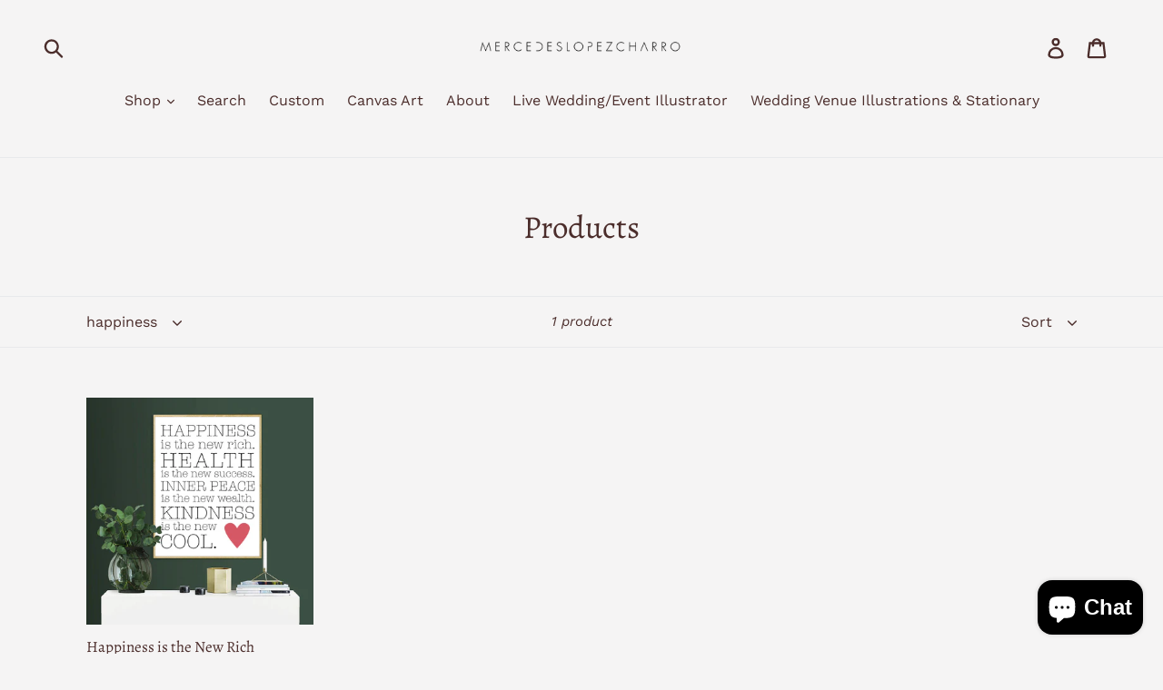

--- FILE ---
content_type: text/html; charset=utf-8
request_url: https://mercedeslopezcharro.com/collections/all/happiness
body_size: 30827
content:
<!doctype html>
<!--[if IE 9]> <html class="ie9 no-js" lang="en"> <![endif]-->
<!--[if (gt IE 9)|!(IE)]><!--> <html class="no-js" lang="en"> <!--<![endif]-->
<head>
  <meta charset="utf-8">
  <meta http-equiv="X-UA-Compatible" content="IE=edge,chrome=1">
  <meta name="viewport" content="width=device-width,initial-scale=1">
  <meta name="theme-color" content="#7b4441">
  <link rel="canonical" href="https://mercedeslopezcharro.com/collections/all/happiness"><title>Products
&ndash; Tagged &quot;happiness&quot;&ndash; MercedesLopezCharro</title><!-- /snippets/social-meta-tags.liquid -->




<meta property="og:site_name" content="MercedesLopezCharro">
<meta property="og:url" content="https://mercedeslopezcharro.com/collections/all/happiness">
<meta property="og:title" content="Products">
<meta property="og:type" content="product.group">
<meta property="og:description" content="Shop now for unique watercolour illustrations and original canvas wall art by Mercedes Lopez Charro. Live Event Illustrations. Personal service and customisation.">





<meta name="twitter:card" content="summary_large_image">
<meta name="twitter:title" content="Products">
<meta name="twitter:description" content="Shop now for unique watercolour illustrations and original canvas wall art by Mercedes Lopez Charro. Live Event Illustrations. Personal service and customisation.">


  <link href="//mercedeslopezcharro.com/cdn/shop/t/1/assets/theme.scss.css?v=59375702602810327811762344068" rel="stylesheet" type="text/css" media="all" />

  <script>
    var theme = {
      strings: {
        addToCart: "Add to cart",
        soldOut: "Sold out",
        unavailable: "Unavailable",
        regularPrice: "Regular price",
        sale: "Sale",
        showMore: "Show More",
        showLess: "Show Less",
        addressError: "Error looking up that address",
        addressNoResults: "No results for that address",
        addressQueryLimit: "You have exceeded the Google API usage limit. Consider upgrading to a \u003ca href=\"https:\/\/developers.google.com\/maps\/premium\/usage-limits\"\u003ePremium Plan\u003c\/a\u003e.",
        authError: "There was a problem authenticating your Google Maps account.",
        newWindow: "Opens in a new window.",
        external: "Opens external website.",
        newWindowExternal: "Opens external website in a new window."
      },
      moneyFormat: "\u003cspan class=money\u003e€{{amount}}\u003c\/span\u003e"
    }

    document.documentElement.className = document.documentElement.className.replace('no-js', 'js');
  </script>

  <!--[if (lte IE 9) ]><script src="//mercedeslopezcharro.com/cdn/shop/t/1/assets/match-media.min.js?v=22265819453975888031531078364" type="text/javascript"></script><![endif]--><!--[if (gt IE 9)|!(IE)]><!--><script src="//mercedeslopezcharro.com/cdn/shop/t/1/assets/lazysizes.js?v=68441465964607740661531078364" async="async"></script><!--<![endif]-->
  <!--[if lte IE 9]><script src="//mercedeslopezcharro.com/cdn/shop/t/1/assets/lazysizes.min.js?1030"></script><![endif]-->

  <!--[if (gt IE 9)|!(IE)]><!--><script src="//mercedeslopezcharro.com/cdn/shop/t/1/assets/vendor.js?v=121857302354663160541531078364" defer="defer"></script><!--<![endif]-->
  <!--[if lte IE 9]><script src="//mercedeslopezcharro.com/cdn/shop/t/1/assets/vendor.js?v=121857302354663160541531078364"></script><![endif]-->

  <!--[if (gt IE 9)|!(IE)]><!--><script src="//mercedeslopezcharro.com/cdn/shop/t/1/assets/theme.js?v=39452208910228419981639149842" defer="defer"></script><!--<![endif]-->
  <!--[if lte IE 9]><script src="//mercedeslopezcharro.com/cdn/shop/t/1/assets/theme.js?v=39452208910228419981639149842"></script><![endif]-->

  <script>window.performance && window.performance.mark && window.performance.mark('shopify.content_for_header.start');</script><meta name="google-site-verification" content="lgqzPCA27wJYQdFxwwZhWmU32T0N3hIdIbRYg6LT5IA">
<meta name="google-site-verification" content="gWiCH3V613De65Lhzssr7XfVAXsX4a0sklyre4-1GPg">
<meta id="shopify-digital-wallet" name="shopify-digital-wallet" content="/6357581876/digital_wallets/dialog">
<meta name="shopify-checkout-api-token" content="98f0a884eb78c1241b450d8fb898354c">
<meta id="in-context-paypal-metadata" data-shop-id="6357581876" data-venmo-supported="false" data-environment="production" data-locale="en_US" data-paypal-v4="true" data-currency="EUR">
<link rel="alternate" type="application/atom+xml" title="Feed" href="/collections/all/happiness.atom" />
<script async="async" src="/checkouts/internal/preloads.js?locale=en-ES"></script>
<link rel="preconnect" href="https://shop.app" crossorigin="anonymous">
<script async="async" src="https://shop.app/checkouts/internal/preloads.js?locale=en-ES&shop_id=6357581876" crossorigin="anonymous"></script>
<script id="apple-pay-shop-capabilities" type="application/json">{"shopId":6357581876,"countryCode":"ES","currencyCode":"EUR","merchantCapabilities":["supports3DS"],"merchantId":"gid:\/\/shopify\/Shop\/6357581876","merchantName":"MercedesLopezCharro","requiredBillingContactFields":["postalAddress","email"],"requiredShippingContactFields":["postalAddress","email"],"shippingType":"shipping","supportedNetworks":["visa","maestro","masterCard","amex"],"total":{"type":"pending","label":"MercedesLopezCharro","amount":"1.00"},"shopifyPaymentsEnabled":true,"supportsSubscriptions":true}</script>
<script id="shopify-features" type="application/json">{"accessToken":"98f0a884eb78c1241b450d8fb898354c","betas":["rich-media-storefront-analytics"],"domain":"mercedeslopezcharro.com","predictiveSearch":true,"shopId":6357581876,"locale":"en"}</script>
<script>var Shopify = Shopify || {};
Shopify.shop = "mercedeslopezcharro.myshopify.com";
Shopify.locale = "en";
Shopify.currency = {"active":"EUR","rate":"1.0"};
Shopify.country = "ES";
Shopify.theme = {"name":"Debut","id":16614359092,"schema_name":"Debut","schema_version":"6.0.2","theme_store_id":796,"role":"main"};
Shopify.theme.handle = "null";
Shopify.theme.style = {"id":null,"handle":null};
Shopify.cdnHost = "mercedeslopezcharro.com/cdn";
Shopify.routes = Shopify.routes || {};
Shopify.routes.root = "/";</script>
<script type="module">!function(o){(o.Shopify=o.Shopify||{}).modules=!0}(window);</script>
<script>!function(o){function n(){var o=[];function n(){o.push(Array.prototype.slice.apply(arguments))}return n.q=o,n}var t=o.Shopify=o.Shopify||{};t.loadFeatures=n(),t.autoloadFeatures=n()}(window);</script>
<script>
  window.ShopifyPay = window.ShopifyPay || {};
  window.ShopifyPay.apiHost = "shop.app\/pay";
  window.ShopifyPay.redirectState = null;
</script>
<script id="shop-js-analytics" type="application/json">{"pageType":"collection"}</script>
<script defer="defer" async type="module" src="//mercedeslopezcharro.com/cdn/shopifycloud/shop-js/modules/v2/client.init-shop-cart-sync_COMZFrEa.en.esm.js"></script>
<script defer="defer" async type="module" src="//mercedeslopezcharro.com/cdn/shopifycloud/shop-js/modules/v2/chunk.common_CdXrxk3f.esm.js"></script>
<script type="module">
  await import("//mercedeslopezcharro.com/cdn/shopifycloud/shop-js/modules/v2/client.init-shop-cart-sync_COMZFrEa.en.esm.js");
await import("//mercedeslopezcharro.com/cdn/shopifycloud/shop-js/modules/v2/chunk.common_CdXrxk3f.esm.js");

  window.Shopify.SignInWithShop?.initShopCartSync?.({"fedCMEnabled":true,"windoidEnabled":true});

</script>
<script>
  window.Shopify = window.Shopify || {};
  if (!window.Shopify.featureAssets) window.Shopify.featureAssets = {};
  window.Shopify.featureAssets['shop-js'] = {"shop-cart-sync":["modules/v2/client.shop-cart-sync_CRSPkpKa.en.esm.js","modules/v2/chunk.common_CdXrxk3f.esm.js"],"init-fed-cm":["modules/v2/client.init-fed-cm_DO1JVZ96.en.esm.js","modules/v2/chunk.common_CdXrxk3f.esm.js"],"init-windoid":["modules/v2/client.init-windoid_hXardXh0.en.esm.js","modules/v2/chunk.common_CdXrxk3f.esm.js"],"init-shop-email-lookup-coordinator":["modules/v2/client.init-shop-email-lookup-coordinator_jpxQlUsx.en.esm.js","modules/v2/chunk.common_CdXrxk3f.esm.js"],"shop-toast-manager":["modules/v2/client.shop-toast-manager_C-K0q6-t.en.esm.js","modules/v2/chunk.common_CdXrxk3f.esm.js"],"shop-button":["modules/v2/client.shop-button_B6dBoDg5.en.esm.js","modules/v2/chunk.common_CdXrxk3f.esm.js"],"shop-login-button":["modules/v2/client.shop-login-button_BHRMsoBb.en.esm.js","modules/v2/chunk.common_CdXrxk3f.esm.js","modules/v2/chunk.modal_C89cmTvN.esm.js"],"shop-cash-offers":["modules/v2/client.shop-cash-offers_p6Pw3nax.en.esm.js","modules/v2/chunk.common_CdXrxk3f.esm.js","modules/v2/chunk.modal_C89cmTvN.esm.js"],"avatar":["modules/v2/client.avatar_BTnouDA3.en.esm.js"],"init-shop-cart-sync":["modules/v2/client.init-shop-cart-sync_COMZFrEa.en.esm.js","modules/v2/chunk.common_CdXrxk3f.esm.js"],"init-shop-for-new-customer-accounts":["modules/v2/client.init-shop-for-new-customer-accounts_BNQiNx4m.en.esm.js","modules/v2/client.shop-login-button_BHRMsoBb.en.esm.js","modules/v2/chunk.common_CdXrxk3f.esm.js","modules/v2/chunk.modal_C89cmTvN.esm.js"],"pay-button":["modules/v2/client.pay-button_CRuQ9trT.en.esm.js","modules/v2/chunk.common_CdXrxk3f.esm.js"],"init-customer-accounts-sign-up":["modules/v2/client.init-customer-accounts-sign-up_Q1yheB3t.en.esm.js","modules/v2/client.shop-login-button_BHRMsoBb.en.esm.js","modules/v2/chunk.common_CdXrxk3f.esm.js","modules/v2/chunk.modal_C89cmTvN.esm.js"],"checkout-modal":["modules/v2/client.checkout-modal_DtXVhFgQ.en.esm.js","modules/v2/chunk.common_CdXrxk3f.esm.js","modules/v2/chunk.modal_C89cmTvN.esm.js"],"init-customer-accounts":["modules/v2/client.init-customer-accounts_B5rMd0lj.en.esm.js","modules/v2/client.shop-login-button_BHRMsoBb.en.esm.js","modules/v2/chunk.common_CdXrxk3f.esm.js","modules/v2/chunk.modal_C89cmTvN.esm.js"],"lead-capture":["modules/v2/client.lead-capture_CmGCXBh3.en.esm.js","modules/v2/chunk.common_CdXrxk3f.esm.js","modules/v2/chunk.modal_C89cmTvN.esm.js"],"shop-follow-button":["modules/v2/client.shop-follow-button_CV5C02lv.en.esm.js","modules/v2/chunk.common_CdXrxk3f.esm.js","modules/v2/chunk.modal_C89cmTvN.esm.js"],"shop-login":["modules/v2/client.shop-login_Bz_Zm_XZ.en.esm.js","modules/v2/chunk.common_CdXrxk3f.esm.js","modules/v2/chunk.modal_C89cmTvN.esm.js"],"payment-terms":["modules/v2/client.payment-terms_D7XnU2ez.en.esm.js","modules/v2/chunk.common_CdXrxk3f.esm.js","modules/v2/chunk.modal_C89cmTvN.esm.js"]};
</script>
<script>(function() {
  var isLoaded = false;
  function asyncLoad() {
    if (isLoaded) return;
    isLoaded = true;
    var urls = ["\/\/d1liekpayvooaz.cloudfront.net\/apps\/customizery\/customizery.js?shop=mercedeslopezcharro.myshopify.com","https:\/\/api.revy.io\/bundle.js?shop=mercedeslopezcharro.myshopify.com","https:\/\/cdn.shopify.com\/s\/files\/1\/0449\/2568\/1820\/t\/4\/assets\/booster_currency.js?v=1624978055\u0026shop=mercedeslopezcharro.myshopify.com","https:\/\/cdn.nfcube.com\/instafeed-4128035a091593354bc20437ccbcac20.js?shop=mercedeslopezcharro.myshopify.com","https:\/\/cdn.hextom.com\/js\/freeshippingbar.js?shop=mercedeslopezcharro.myshopify.com"];
    for (var i = 0; i < urls.length; i++) {
      var s = document.createElement('script');
      s.type = 'text/javascript';
      s.async = true;
      s.src = urls[i];
      var x = document.getElementsByTagName('script')[0];
      x.parentNode.insertBefore(s, x);
    }
  };
  if(window.attachEvent) {
    window.attachEvent('onload', asyncLoad);
  } else {
    window.addEventListener('load', asyncLoad, false);
  }
})();</script>
<script id="__st">var __st={"a":6357581876,"offset":3600,"reqid":"ab9ad627-11aa-4d93-a8c8-9adc86b25e9d-1763546475","pageurl":"mercedeslopezcharro.com\/collections\/all\/happiness","u":"c733d9b6f2f4","p":"collection"};</script>
<script>window.ShopifyPaypalV4VisibilityTracking = true;</script>
<script id="captcha-bootstrap">!function(){'use strict';const t='contact',e='account',n='new_comment',o=[[t,t],['blogs',n],['comments',n],[t,'customer']],c=[[e,'customer_login'],[e,'guest_login'],[e,'recover_customer_password'],[e,'create_customer']],r=t=>t.map((([t,e])=>`form[action*='/${t}']:not([data-nocaptcha='true']) input[name='form_type'][value='${e}']`)).join(','),a=t=>()=>t?[...document.querySelectorAll(t)].map((t=>t.form)):[];function s(){const t=[...o],e=r(t);return a(e)}const i='password',u='form_key',d=['recaptcha-v3-token','g-recaptcha-response','h-captcha-response',i],f=()=>{try{return window.sessionStorage}catch{return}},m='__shopify_v',_=t=>t.elements[u];function p(t,e,n=!1){try{const o=window.sessionStorage,c=JSON.parse(o.getItem(e)),{data:r}=function(t){const{data:e,action:n}=t;return t[m]||n?{data:e,action:n}:{data:t,action:n}}(c);for(const[e,n]of Object.entries(r))t.elements[e]&&(t.elements[e].value=n);n&&o.removeItem(e)}catch(o){console.error('form repopulation failed',{error:o})}}const l='form_type',E='cptcha';function T(t){t.dataset[E]=!0}const w=window,h=w.document,L='Shopify',v='ce_forms',y='captcha';let A=!1;((t,e)=>{const n=(g='f06e6c50-85a8-45c8-87d0-21a2b65856fe',I='https://cdn.shopify.com/shopifycloud/storefront-forms-hcaptcha/ce_storefront_forms_captcha_hcaptcha.v1.5.2.iife.js',D={infoText:'Protected by hCaptcha',privacyText:'Privacy',termsText:'Terms'},(t,e,n)=>{const o=w[L][v],c=o.bindForm;if(c)return c(t,g,e,D).then(n);var r;o.q.push([[t,g,e,D],n]),r=I,A||(h.body.append(Object.assign(h.createElement('script'),{id:'captcha-provider',async:!0,src:r})),A=!0)});var g,I,D;w[L]=w[L]||{},w[L][v]=w[L][v]||{},w[L][v].q=[],w[L][y]=w[L][y]||{},w[L][y].protect=function(t,e){n(t,void 0,e),T(t)},Object.freeze(w[L][y]),function(t,e,n,w,h,L){const[v,y,A,g]=function(t,e,n){const i=e?o:[],u=t?c:[],d=[...i,...u],f=r(d),m=r(i),_=r(d.filter((([t,e])=>n.includes(e))));return[a(f),a(m),a(_),s()]}(w,h,L),I=t=>{const e=t.target;return e instanceof HTMLFormElement?e:e&&e.form},D=t=>v().includes(t);t.addEventListener('submit',(t=>{const e=I(t);if(!e)return;const n=D(e)&&!e.dataset.hcaptchaBound&&!e.dataset.recaptchaBound,o=_(e),c=g().includes(e)&&(!o||!o.value);(n||c)&&t.preventDefault(),c&&!n&&(function(t){try{if(!f())return;!function(t){const e=f();if(!e)return;const n=_(t);if(!n)return;const o=n.value;o&&e.removeItem(o)}(t);const e=Array.from(Array(32),(()=>Math.random().toString(36)[2])).join('');!function(t,e){_(t)||t.append(Object.assign(document.createElement('input'),{type:'hidden',name:u})),t.elements[u].value=e}(t,e),function(t,e){const n=f();if(!n)return;const o=[...t.querySelectorAll(`input[type='${i}']`)].map((({name:t})=>t)),c=[...d,...o],r={};for(const[a,s]of new FormData(t).entries())c.includes(a)||(r[a]=s);n.setItem(e,JSON.stringify({[m]:1,action:t.action,data:r}))}(t,e)}catch(e){console.error('failed to persist form',e)}}(e),e.submit())}));const S=(t,e)=>{t&&!t.dataset[E]&&(n(t,e.some((e=>e===t))),T(t))};for(const o of['focusin','change'])t.addEventListener(o,(t=>{const e=I(t);D(e)&&S(e,y())}));const B=e.get('form_key'),M=e.get(l),P=B&&M;t.addEventListener('DOMContentLoaded',(()=>{const t=y();if(P)for(const e of t)e.elements[l].value===M&&p(e,B);[...new Set([...A(),...v().filter((t=>'true'===t.dataset.shopifyCaptcha))])].forEach((e=>S(e,t)))}))}(h,new URLSearchParams(w.location.search),n,t,e,['guest_login'])})(!0,!0)}();</script>
<script integrity="sha256-52AcMU7V7pcBOXWImdc/TAGTFKeNjmkeM1Pvks/DTgc=" data-source-attribution="shopify.loadfeatures" defer="defer" src="//mercedeslopezcharro.com/cdn/shopifycloud/storefront/assets/storefront/load_feature-81c60534.js" crossorigin="anonymous"></script>
<script crossorigin="anonymous" defer="defer" src="//mercedeslopezcharro.com/cdn/shopifycloud/storefront/assets/shopify_pay/storefront-65b4c6d7.js?v=20250812"></script>
<script data-source-attribution="shopify.dynamic_checkout.dynamic.init">var Shopify=Shopify||{};Shopify.PaymentButton=Shopify.PaymentButton||{isStorefrontPortableWallets:!0,init:function(){window.Shopify.PaymentButton.init=function(){};var t=document.createElement("script");t.src="https://mercedeslopezcharro.com/cdn/shopifycloud/portable-wallets/latest/portable-wallets.en.js",t.type="module",document.head.appendChild(t)}};
</script>
<script data-source-attribution="shopify.dynamic_checkout.buyer_consent">
  function portableWalletsHideBuyerConsent(e){var t=document.getElementById("shopify-buyer-consent"),n=document.getElementById("shopify-subscription-policy-button");t&&n&&(t.classList.add("hidden"),t.setAttribute("aria-hidden","true"),n.removeEventListener("click",e))}function portableWalletsShowBuyerConsent(e){var t=document.getElementById("shopify-buyer-consent"),n=document.getElementById("shopify-subscription-policy-button");t&&n&&(t.classList.remove("hidden"),t.removeAttribute("aria-hidden"),n.addEventListener("click",e))}window.Shopify?.PaymentButton&&(window.Shopify.PaymentButton.hideBuyerConsent=portableWalletsHideBuyerConsent,window.Shopify.PaymentButton.showBuyerConsent=portableWalletsShowBuyerConsent);
</script>
<script data-source-attribution="shopify.dynamic_checkout.cart.bootstrap">document.addEventListener("DOMContentLoaded",(function(){function t(){return document.querySelector("shopify-accelerated-checkout-cart, shopify-accelerated-checkout")}if(t())Shopify.PaymentButton.init();else{new MutationObserver((function(e,n){t()&&(Shopify.PaymentButton.init(),n.disconnect())})).observe(document.body,{childList:!0,subtree:!0})}}));
</script>
<link id="shopify-accelerated-checkout-styles" rel="stylesheet" media="screen" href="https://mercedeslopezcharro.com/cdn/shopifycloud/portable-wallets/latest/accelerated-checkout-backwards-compat.css" crossorigin="anonymous">
<style id="shopify-accelerated-checkout-cart">
        #shopify-buyer-consent {
  margin-top: 1em;
  display: inline-block;
  width: 100%;
}

#shopify-buyer-consent.hidden {
  display: none;
}

#shopify-subscription-policy-button {
  background: none;
  border: none;
  padding: 0;
  text-decoration: underline;
  font-size: inherit;
  cursor: pointer;
}

#shopify-subscription-policy-button::before {
  box-shadow: none;
}

      </style>

<script>window.performance && window.performance.mark && window.performance.mark('shopify.content_for_header.end');</script>
  


<script src="https://cdn.shopify.com/extensions/7bc9bb47-adfa-4267-963e-cadee5096caf/inbox-1252/assets/inbox-chat-loader.js" type="text/javascript" defer="defer"></script>
<meta property="og:image" content="https://cdn.shopify.com/s/files/1/0063/5758/1876/files/new_2020_logo.png?height=628&pad_color=f5f4f4&v=1613728669&width=1200" />
<meta property="og:image:secure_url" content="https://cdn.shopify.com/s/files/1/0063/5758/1876/files/new_2020_logo.png?height=628&pad_color=f5f4f4&v=1613728669&width=1200" />
<meta property="og:image:width" content="1200" />
<meta property="og:image:height" content="628" />
<link href="https://monorail-edge.shopifysvc.com" rel="dns-prefetch">
<script>(function(){if ("sendBeacon" in navigator && "performance" in window) {try {var session_token_from_headers = performance.getEntriesByType('navigation')[0].serverTiming.find(x => x.name == '_s').description;} catch {var session_token_from_headers = undefined;}var session_cookie_matches = document.cookie.match(/_shopify_s=([^;]*)/);var session_token_from_cookie = session_cookie_matches && session_cookie_matches.length === 2 ? session_cookie_matches[1] : "";var session_token = session_token_from_headers || session_token_from_cookie || "";function handle_abandonment_event(e) {var entries = performance.getEntries().filter(function(entry) {return /monorail-edge.shopifysvc.com/.test(entry.name);});if (!window.abandonment_tracked && entries.length === 0) {window.abandonment_tracked = true;var currentMs = Date.now();var navigation_start = performance.timing.navigationStart;var payload = {shop_id: 6357581876,url: window.location.href,navigation_start,duration: currentMs - navigation_start,session_token,page_type: "collection"};window.navigator.sendBeacon("https://monorail-edge.shopifysvc.com/v1/produce", JSON.stringify({schema_id: "online_store_buyer_site_abandonment/1.1",payload: payload,metadata: {event_created_at_ms: currentMs,event_sent_at_ms: currentMs}}));}}window.addEventListener('pagehide', handle_abandonment_event);}}());</script>
<script id="web-pixels-manager-setup">(function e(e,d,r,n,o){if(void 0===o&&(o={}),!Boolean(null===(a=null===(i=window.Shopify)||void 0===i?void 0:i.analytics)||void 0===a?void 0:a.replayQueue)){var i,a;window.Shopify=window.Shopify||{};var t=window.Shopify;t.analytics=t.analytics||{};var s=t.analytics;s.replayQueue=[],s.publish=function(e,d,r){return s.replayQueue.push([e,d,r]),!0};try{self.performance.mark("wpm:start")}catch(e){}var l=function(){var e={modern:/Edge?\/(1{2}[4-9]|1[2-9]\d|[2-9]\d{2}|\d{4,})\.\d+(\.\d+|)|Firefox\/(1{2}[4-9]|1[2-9]\d|[2-9]\d{2}|\d{4,})\.\d+(\.\d+|)|Chrom(ium|e)\/(9{2}|\d{3,})\.\d+(\.\d+|)|(Maci|X1{2}).+ Version\/(15\.\d+|(1[6-9]|[2-9]\d|\d{3,})\.\d+)([,.]\d+|)( \(\w+\)|)( Mobile\/\w+|) Safari\/|Chrome.+OPR\/(9{2}|\d{3,})\.\d+\.\d+|(CPU[ +]OS|iPhone[ +]OS|CPU[ +]iPhone|CPU IPhone OS|CPU iPad OS)[ +]+(15[._]\d+|(1[6-9]|[2-9]\d|\d{3,})[._]\d+)([._]\d+|)|Android:?[ /-](13[3-9]|1[4-9]\d|[2-9]\d{2}|\d{4,})(\.\d+|)(\.\d+|)|Android.+Firefox\/(13[5-9]|1[4-9]\d|[2-9]\d{2}|\d{4,})\.\d+(\.\d+|)|Android.+Chrom(ium|e)\/(13[3-9]|1[4-9]\d|[2-9]\d{2}|\d{4,})\.\d+(\.\d+|)|SamsungBrowser\/([2-9]\d|\d{3,})\.\d+/,legacy:/Edge?\/(1[6-9]|[2-9]\d|\d{3,})\.\d+(\.\d+|)|Firefox\/(5[4-9]|[6-9]\d|\d{3,})\.\d+(\.\d+|)|Chrom(ium|e)\/(5[1-9]|[6-9]\d|\d{3,})\.\d+(\.\d+|)([\d.]+$|.*Safari\/(?![\d.]+ Edge\/[\d.]+$))|(Maci|X1{2}).+ Version\/(10\.\d+|(1[1-9]|[2-9]\d|\d{3,})\.\d+)([,.]\d+|)( \(\w+\)|)( Mobile\/\w+|) Safari\/|Chrome.+OPR\/(3[89]|[4-9]\d|\d{3,})\.\d+\.\d+|(CPU[ +]OS|iPhone[ +]OS|CPU[ +]iPhone|CPU IPhone OS|CPU iPad OS)[ +]+(10[._]\d+|(1[1-9]|[2-9]\d|\d{3,})[._]\d+)([._]\d+|)|Android:?[ /-](13[3-9]|1[4-9]\d|[2-9]\d{2}|\d{4,})(\.\d+|)(\.\d+|)|Mobile Safari.+OPR\/([89]\d|\d{3,})\.\d+\.\d+|Android.+Firefox\/(13[5-9]|1[4-9]\d|[2-9]\d{2}|\d{4,})\.\d+(\.\d+|)|Android.+Chrom(ium|e)\/(13[3-9]|1[4-9]\d|[2-9]\d{2}|\d{4,})\.\d+(\.\d+|)|Android.+(UC? ?Browser|UCWEB|U3)[ /]?(15\.([5-9]|\d{2,})|(1[6-9]|[2-9]\d|\d{3,})\.\d+)\.\d+|SamsungBrowser\/(5\.\d+|([6-9]|\d{2,})\.\d+)|Android.+MQ{2}Browser\/(14(\.(9|\d{2,})|)|(1[5-9]|[2-9]\d|\d{3,})(\.\d+|))(\.\d+|)|K[Aa][Ii]OS\/(3\.\d+|([4-9]|\d{2,})\.\d+)(\.\d+|)/},d=e.modern,r=e.legacy,n=navigator.userAgent;return n.match(d)?"modern":n.match(r)?"legacy":"unknown"}(),u="modern"===l?"modern":"legacy",c=(null!=n?n:{modern:"",legacy:""})[u],f=function(e){return[e.baseUrl,"/wpm","/b",e.hashVersion,"modern"===e.buildTarget?"m":"l",".js"].join("")}({baseUrl:d,hashVersion:r,buildTarget:u}),m=function(e){var d=e.version,r=e.bundleTarget,n=e.surface,o=e.pageUrl,i=e.monorailEndpoint;return{emit:function(e){var a=e.status,t=e.errorMsg,s=(new Date).getTime(),l=JSON.stringify({metadata:{event_sent_at_ms:s},events:[{schema_id:"web_pixels_manager_load/3.1",payload:{version:d,bundle_target:r,page_url:o,status:a,surface:n,error_msg:t},metadata:{event_created_at_ms:s}}]});if(!i)return console&&console.warn&&console.warn("[Web Pixels Manager] No Monorail endpoint provided, skipping logging."),!1;try{return self.navigator.sendBeacon.bind(self.navigator)(i,l)}catch(e){}var u=new XMLHttpRequest;try{return u.open("POST",i,!0),u.setRequestHeader("Content-Type","text/plain"),u.send(l),!0}catch(e){return console&&console.warn&&console.warn("[Web Pixels Manager] Got an unhandled error while logging to Monorail."),!1}}}}({version:r,bundleTarget:l,surface:e.surface,pageUrl:self.location.href,monorailEndpoint:e.monorailEndpoint});try{o.browserTarget=l,function(e){var d=e.src,r=e.async,n=void 0===r||r,o=e.onload,i=e.onerror,a=e.sri,t=e.scriptDataAttributes,s=void 0===t?{}:t,l=document.createElement("script"),u=document.querySelector("head"),c=document.querySelector("body");if(l.async=n,l.src=d,a&&(l.integrity=a,l.crossOrigin="anonymous"),s)for(var f in s)if(Object.prototype.hasOwnProperty.call(s,f))try{l.dataset[f]=s[f]}catch(e){}if(o&&l.addEventListener("load",o),i&&l.addEventListener("error",i),u)u.appendChild(l);else{if(!c)throw new Error("Did not find a head or body element to append the script");c.appendChild(l)}}({src:f,async:!0,onload:function(){if(!function(){var e,d;return Boolean(null===(d=null===(e=window.Shopify)||void 0===e?void 0:e.analytics)||void 0===d?void 0:d.initialized)}()){var d=window.webPixelsManager.init(e)||void 0;if(d){var r=window.Shopify.analytics;r.replayQueue.forEach((function(e){var r=e[0],n=e[1],o=e[2];d.publishCustomEvent(r,n,o)})),r.replayQueue=[],r.publish=d.publishCustomEvent,r.visitor=d.visitor,r.initialized=!0}}},onerror:function(){return m.emit({status:"failed",errorMsg:"".concat(f," has failed to load")})},sri:function(e){var d=/^sha384-[A-Za-z0-9+/=]+$/;return"string"==typeof e&&d.test(e)}(c)?c:"",scriptDataAttributes:o}),m.emit({status:"loading"})}catch(e){m.emit({status:"failed",errorMsg:(null==e?void 0:e.message)||"Unknown error"})}}})({shopId: 6357581876,storefrontBaseUrl: "https://mercedeslopezcharro.com",extensionsBaseUrl: "https://extensions.shopifycdn.com/cdn/shopifycloud/web-pixels-manager",monorailEndpoint: "https://monorail-edge.shopifysvc.com/unstable/produce_batch",surface: "storefront-renderer",enabledBetaFlags: ["2dca8a86"],webPixelsConfigList: [{"id":"1076592972","configuration":"{\"config\":\"{\\\"pixel_id\\\":\\\"GT-PJRMSQ7\\\",\\\"target_country\\\":\\\"ES\\\",\\\"gtag_events\\\":[{\\\"type\\\":\\\"purchase\\\",\\\"action_label\\\":\\\"MC-MQHNK8JZBY\\\"},{\\\"type\\\":\\\"page_view\\\",\\\"action_label\\\":\\\"MC-MQHNK8JZBY\\\"},{\\\"type\\\":\\\"view_item\\\",\\\"action_label\\\":\\\"MC-MQHNK8JZBY\\\"}],\\\"enable_monitoring_mode\\\":false}\"}","eventPayloadVersion":"v1","runtimeContext":"OPEN","scriptVersion":"b2a88bafab3e21179ed38636efcd8a93","type":"APP","apiClientId":1780363,"privacyPurposes":[],"dataSharingAdjustments":{"protectedCustomerApprovalScopes":["read_customer_address","read_customer_email","read_customer_name","read_customer_personal_data","read_customer_phone"]}},{"id":"397705548","configuration":"{\"pixel_id\":\"300222914190271\",\"pixel_type\":\"facebook_pixel\",\"metaapp_system_user_token\":\"-\"}","eventPayloadVersion":"v1","runtimeContext":"OPEN","scriptVersion":"ca16bc87fe92b6042fbaa3acc2fbdaa6","type":"APP","apiClientId":2329312,"privacyPurposes":["ANALYTICS","MARKETING","SALE_OF_DATA"],"dataSharingAdjustments":{"protectedCustomerApprovalScopes":["read_customer_address","read_customer_email","read_customer_name","read_customer_personal_data","read_customer_phone"]}},{"id":"141951308","configuration":"{\"tagID\":\"2612885455491\"}","eventPayloadVersion":"v1","runtimeContext":"STRICT","scriptVersion":"18031546ee651571ed29edbe71a3550b","type":"APP","apiClientId":3009811,"privacyPurposes":["ANALYTICS","MARKETING","SALE_OF_DATA"],"dataSharingAdjustments":{"protectedCustomerApprovalScopes":["read_customer_address","read_customer_email","read_customer_name","read_customer_personal_data","read_customer_phone"]}},{"id":"195952972","eventPayloadVersion":"v1","runtimeContext":"LAX","scriptVersion":"1","type":"CUSTOM","privacyPurposes":["ANALYTICS"],"name":"Google Analytics tag (migrated)"},{"id":"shopify-app-pixel","configuration":"{}","eventPayloadVersion":"v1","runtimeContext":"STRICT","scriptVersion":"0450","apiClientId":"shopify-pixel","type":"APP","privacyPurposes":["ANALYTICS","MARKETING"]},{"id":"shopify-custom-pixel","eventPayloadVersion":"v1","runtimeContext":"LAX","scriptVersion":"0450","apiClientId":"shopify-pixel","type":"CUSTOM","privacyPurposes":["ANALYTICS","MARKETING"]}],isMerchantRequest: false,initData: {"shop":{"name":"MercedesLopezCharro","paymentSettings":{"currencyCode":"EUR"},"myshopifyDomain":"mercedeslopezcharro.myshopify.com","countryCode":"ES","storefrontUrl":"https:\/\/mercedeslopezcharro.com"},"customer":null,"cart":null,"checkout":null,"productVariants":[],"purchasingCompany":null},},"https://mercedeslopezcharro.com/cdn","ae1676cfwd2530674p4253c800m34e853cb",{"modern":"","legacy":""},{"shopId":"6357581876","storefrontBaseUrl":"https:\/\/mercedeslopezcharro.com","extensionBaseUrl":"https:\/\/extensions.shopifycdn.com\/cdn\/shopifycloud\/web-pixels-manager","surface":"storefront-renderer","enabledBetaFlags":"[\"2dca8a86\"]","isMerchantRequest":"false","hashVersion":"ae1676cfwd2530674p4253c800m34e853cb","publish":"custom","events":"[[\"page_viewed\",{}],[\"collection_viewed\",{\"collection\":{\"id\":\"\",\"title\":\"Products\",\"productVariants\":[{\"price\":{\"amount\":20.99,\"currencyCode\":\"EUR\"},\"product\":{\"title\":\"Happiness is the New Rich\",\"vendor\":\"MercedesLopezCharro\",\"id\":\"1478045204532\",\"untranslatedTitle\":\"Happiness is the New Rich\",\"url\":\"\/products\/copy-of-a-cup-of-tea\",\"type\":\"Prints \u0026 Framed Prints\"},\"id\":\"13741319356468\",\"image\":{\"src\":\"\/\/mercedeslopezcharro.com\/cdn\/shop\/products\/happiness_is_the_new_rich_oak.jpg?v=1571231767\"},\"sku\":\"GLOBAL-FAP-6x8\",\"title\":\"15 x 20cm \/ no frame\",\"untranslatedTitle\":\"15 x 20cm \/ no frame\"}]}}]]"});</script><script>
  window.ShopifyAnalytics = window.ShopifyAnalytics || {};
  window.ShopifyAnalytics.meta = window.ShopifyAnalytics.meta || {};
  window.ShopifyAnalytics.meta.currency = 'EUR';
  var meta = {"products":[{"id":1478045204532,"gid":"gid:\/\/shopify\/Product\/1478045204532","vendor":"MercedesLopezCharro","type":"Prints \u0026 Framed Prints","variants":[{"id":13741319356468,"price":2099,"name":"Happiness is the New Rich - 15 x 20cm \/ no frame","public_title":"15 x 20cm \/ no frame","sku":"GLOBAL-FAP-6x8"},{"id":13741319389236,"price":4499,"name":"Happiness is the New Rich - 15 x 20cm \/ black frame","public_title":"15 x 20cm \/ black frame","sku":"GLOBAL-CFP-6x8"},{"id":13741319422004,"price":4499,"name":"Happiness is the New Rich - 15 x 20cm \/ white frame","public_title":"15 x 20cm \/ white frame","sku":"GLOBAL-CFP-6x8"},{"id":13741319454772,"price":4499,"name":"Happiness is the New Rich - 15 x 20cm \/ natural frame","public_title":"15 x 20cm \/ natural frame","sku":"GLOBAL-CFP-6x8"},{"id":13741319487540,"price":2699,"name":"Happiness is the New Rich - 30 x 40cm \/ no frame","public_title":"30 x 40cm \/ no frame","sku":"GLOBAL-FAP-12x16"},{"id":13741319520308,"price":7399,"name":"Happiness is the New Rich - 30 x 40cm \/ black frame","public_title":"30 x 40cm \/ black frame","sku":"GLOBAL-CFP-12x16"},{"id":13741319553076,"price":7399,"name":"Happiness is the New Rich - 30 x 40cm \/ white frame","public_title":"30 x 40cm \/ white frame","sku":"GLOBAL-CFP-12x16"},{"id":13741319585844,"price":7399,"name":"Happiness is the New Rich - 30 x 40cm \/ natural frame","public_title":"30 x 40cm \/ natural frame","sku":"GLOBAL-CFP-12x16"},{"id":13741319618612,"price":3499,"name":"Happiness is the New Rich - 45 x 60cm \/ no frame","public_title":"45 x 60cm \/ no frame","sku":"GLOBAL-FAP-18x24"},{"id":13741319651380,"price":9999,"name":"Happiness is the New Rich - 45 x 60cm \/ white frame","public_title":"45 x 60cm \/ white frame","sku":"GLOBAL-CFP-18x24"},{"id":13741319684148,"price":9999,"name":"Happiness is the New Rich - 45 x 60cm \/ natural frame","public_title":"45 x 60cm \/ natural frame","sku":"GLOBAL-CFP-18x24"},{"id":13741319716916,"price":4799,"name":"Happiness is the New Rich - 60 x 80cm \/ no frame","public_title":"60 x 80cm \/ no frame","sku":"GLOBAL-FAP-24x32"},{"id":13741319749684,"price":12599,"name":"Happiness is the New Rich - 60 x 80cm \/ black frame","public_title":"60 x 80cm \/ black frame","sku":"GLOBAL-CFP-24x32"},{"id":13741319782452,"price":12599,"name":"Happiness is the New Rich - 60 x 80cm \/ white frame","public_title":"60 x 80cm \/ white frame","sku":"GLOBAL-CFP-24x32"},{"id":13741319815220,"price":12599,"name":"Happiness is the New Rich - 60 x 80cm \/ natural frame","public_title":"60 x 80cm \/ natural frame","sku":"GLOBAL-CFP-24x32"},{"id":13741319847988,"price":8799,"name":"Happiness is the New Rich - 70 x 100cm \/ no frame","public_title":"70 x 100cm \/ no frame","sku":"GLOBAL-FAP-28x40"},{"id":29366392389684,"price":2599,"name":"Happiness is the New Rich - A4 \/ no frame","public_title":"A4 \/ no frame","sku":"GLOBAL-FAP-A4"},{"id":29366392422452,"price":2999,"name":"Happiness is the New Rich - A3 \/ no frame","public_title":"A3 \/ no frame","sku":"GLOBAL-FAP-A3"},{"id":13741319880756,"price":18999,"name":"Happiness is the New Rich - 70 x 100cm \/ black frame","public_title":"70 x 100cm \/ black frame","sku":"GLOBAL-CFP-28x40"},{"id":13741319913524,"price":18999,"name":"Happiness is the New Rich - 70 x 100cm \/ white frame","public_title":"70 x 100cm \/ white frame","sku":"GLOBAL-CFP-28x40"},{"id":13741319946292,"price":18999,"name":"Happiness is the New Rich - 70 x 100cm \/ natural frame","public_title":"70 x 100cm \/ natural frame","sku":"GLOBAL-CFP-28x40"},{"id":13741319979060,"price":9999,"name":"Happiness is the New Rich - 45 x 60cm \/ black frame","public_title":"45 x 60cm \/ black frame","sku":"GLOBAL-CFP-18x24"}],"remote":false}],"page":{"pageType":"collection"}};
  for (var attr in meta) {
    window.ShopifyAnalytics.meta[attr] = meta[attr];
  }
</script>
<script class="analytics">
  (function () {
    var customDocumentWrite = function(content) {
      var jquery = null;

      if (window.jQuery) {
        jquery = window.jQuery;
      } else if (window.Checkout && window.Checkout.$) {
        jquery = window.Checkout.$;
      }

      if (jquery) {
        jquery('body').append(content);
      }
    };

    var hasLoggedConversion = function(token) {
      if (token) {
        return document.cookie.indexOf('loggedConversion=' + token) !== -1;
      }
      return false;
    }

    var setCookieIfConversion = function(token) {
      if (token) {
        var twoMonthsFromNow = new Date(Date.now());
        twoMonthsFromNow.setMonth(twoMonthsFromNow.getMonth() + 2);

        document.cookie = 'loggedConversion=' + token + '; expires=' + twoMonthsFromNow;
      }
    }

    var trekkie = window.ShopifyAnalytics.lib = window.trekkie = window.trekkie || [];
    if (trekkie.integrations) {
      return;
    }
    trekkie.methods = [
      'identify',
      'page',
      'ready',
      'track',
      'trackForm',
      'trackLink'
    ];
    trekkie.factory = function(method) {
      return function() {
        var args = Array.prototype.slice.call(arguments);
        args.unshift(method);
        trekkie.push(args);
        return trekkie;
      };
    };
    for (var i = 0; i < trekkie.methods.length; i++) {
      var key = trekkie.methods[i];
      trekkie[key] = trekkie.factory(key);
    }
    trekkie.load = function(config) {
      trekkie.config = config || {};
      trekkie.config.initialDocumentCookie = document.cookie;
      var first = document.getElementsByTagName('script')[0];
      var script = document.createElement('script');
      script.type = 'text/javascript';
      script.onerror = function(e) {
        var scriptFallback = document.createElement('script');
        scriptFallback.type = 'text/javascript';
        scriptFallback.onerror = function(error) {
                var Monorail = {
      produce: function produce(monorailDomain, schemaId, payload) {
        var currentMs = new Date().getTime();
        var event = {
          schema_id: schemaId,
          payload: payload,
          metadata: {
            event_created_at_ms: currentMs,
            event_sent_at_ms: currentMs
          }
        };
        return Monorail.sendRequest("https://" + monorailDomain + "/v1/produce", JSON.stringify(event));
      },
      sendRequest: function sendRequest(endpointUrl, payload) {
        // Try the sendBeacon API
        if (window && window.navigator && typeof window.navigator.sendBeacon === 'function' && typeof window.Blob === 'function' && !Monorail.isIos12()) {
          var blobData = new window.Blob([payload], {
            type: 'text/plain'
          });

          if (window.navigator.sendBeacon(endpointUrl, blobData)) {
            return true;
          } // sendBeacon was not successful

        } // XHR beacon

        var xhr = new XMLHttpRequest();

        try {
          xhr.open('POST', endpointUrl);
          xhr.setRequestHeader('Content-Type', 'text/plain');
          xhr.send(payload);
        } catch (e) {
          console.log(e);
        }

        return false;
      },
      isIos12: function isIos12() {
        return window.navigator.userAgent.lastIndexOf('iPhone; CPU iPhone OS 12_') !== -1 || window.navigator.userAgent.lastIndexOf('iPad; CPU OS 12_') !== -1;
      }
    };
    Monorail.produce('monorail-edge.shopifysvc.com',
      'trekkie_storefront_load_errors/1.1',
      {shop_id: 6357581876,
      theme_id: 16614359092,
      app_name: "storefront",
      context_url: window.location.href,
      source_url: "//mercedeslopezcharro.com/cdn/s/trekkie.storefront.308893168db1679b4a9f8a086857af995740364f.min.js"});

        };
        scriptFallback.async = true;
        scriptFallback.src = '//mercedeslopezcharro.com/cdn/s/trekkie.storefront.308893168db1679b4a9f8a086857af995740364f.min.js';
        first.parentNode.insertBefore(scriptFallback, first);
      };
      script.async = true;
      script.src = '//mercedeslopezcharro.com/cdn/s/trekkie.storefront.308893168db1679b4a9f8a086857af995740364f.min.js';
      first.parentNode.insertBefore(script, first);
    };
    trekkie.load(
      {"Trekkie":{"appName":"storefront","development":false,"defaultAttributes":{"shopId":6357581876,"isMerchantRequest":null,"themeId":16614359092,"themeCityHash":"18336270181969077770","contentLanguage":"en","currency":"EUR","eventMetadataId":"c38b2d1c-9f18-4438-893c-e245713199f7"},"isServerSideCookieWritingEnabled":true,"monorailRegion":"shop_domain","enabledBetaFlags":["f0df213a"]},"Session Attribution":{},"S2S":{"facebookCapiEnabled":false,"source":"trekkie-storefront-renderer","apiClientId":580111}}
    );

    var loaded = false;
    trekkie.ready(function() {
      if (loaded) return;
      loaded = true;

      window.ShopifyAnalytics.lib = window.trekkie;

      var originalDocumentWrite = document.write;
      document.write = customDocumentWrite;
      try { window.ShopifyAnalytics.merchantGoogleAnalytics.call(this); } catch(error) {};
      document.write = originalDocumentWrite;

      window.ShopifyAnalytics.lib.page(null,{"pageType":"collection","shopifyEmitted":true});

      var match = window.location.pathname.match(/checkouts\/(.+)\/(thank_you|post_purchase)/)
      var token = match? match[1]: undefined;
      if (!hasLoggedConversion(token)) {
        setCookieIfConversion(token);
        window.ShopifyAnalytics.lib.track("Viewed Product Category",{"currency":"EUR","category":"Collection: all","collectionName":"all","nonInteraction":true},undefined,undefined,{"shopifyEmitted":true});
      }
    });


        var eventsListenerScript = document.createElement('script');
        eventsListenerScript.async = true;
        eventsListenerScript.src = "//mercedeslopezcharro.com/cdn/shopifycloud/storefront/assets/shop_events_listener-3da45d37.js";
        document.getElementsByTagName('head')[0].appendChild(eventsListenerScript);

})();</script>
  <script>
  if (!window.ga || (window.ga && typeof window.ga !== 'function')) {
    window.ga = function ga() {
      (window.ga.q = window.ga.q || []).push(arguments);
      if (window.Shopify && window.Shopify.analytics && typeof window.Shopify.analytics.publish === 'function') {
        window.Shopify.analytics.publish("ga_stub_called", {}, {sendTo: "google_osp_migration"});
      }
      console.error("Shopify's Google Analytics stub called with:", Array.from(arguments), "\nSee https://help.shopify.com/manual/promoting-marketing/pixels/pixel-migration#google for more information.");
    };
    if (window.Shopify && window.Shopify.analytics && typeof window.Shopify.analytics.publish === 'function') {
      window.Shopify.analytics.publish("ga_stub_initialized", {}, {sendTo: "google_osp_migration"});
    }
  }
</script>
<script
  defer
  src="https://mercedeslopezcharro.com/cdn/shopifycloud/perf-kit/shopify-perf-kit-2.1.2.min.js"
  data-application="storefront-renderer"
  data-shop-id="6357581876"
  data-render-region="gcp-us-east1"
  data-page-type="collection"
  data-theme-instance-id="16614359092"
  data-theme-name="Debut"
  data-theme-version="6.0.2"
  data-monorail-region="shop_domain"
  data-resource-timing-sampling-rate="10"
  data-shs="true"
  data-shs-beacon="true"
  data-shs-export-with-fetch="true"
  data-shs-logs-sample-rate="1"
></script>
</head>
<body class="template-collection">

  <a class="in-page-link visually-hidden skip-link" href="#MainContent">Skip to content</a>

  <div id="SearchDrawer" class="search-bar drawer drawer--top" role="dialog" aria-modal="true" aria-label="Search">
    <div class="search-bar__table">
      <div class="search-bar__table-cell search-bar__form-wrapper">
        <form class="search search-bar__form" action="/search" method="get" role="search">
          <input class="search__input search-bar__input" type="search" name="q" value="" placeholder="Search" aria-label="Search">
          <button class="search-bar__submit search__submit btn--link" type="submit">
            <svg aria-hidden="true" focusable="false" role="presentation" class="icon icon-search" viewBox="0 0 37 40"><path d="M35.6 36l-9.8-9.8c4.1-5.4 3.6-13.2-1.3-18.1-5.4-5.4-14.2-5.4-19.7 0-5.4 5.4-5.4 14.2 0 19.7 2.6 2.6 6.1 4.1 9.8 4.1 3 0 5.9-1 8.3-2.8l9.8 9.8c.4.4.9.6 1.4.6s1-.2 1.4-.6c.9-.9.9-2.1.1-2.9zm-20.9-8.2c-2.6 0-5.1-1-7-2.9-3.9-3.9-3.9-10.1 0-14C9.6 9 12.2 8 14.7 8s5.1 1 7 2.9c3.9 3.9 3.9 10.1 0 14-1.9 1.9-4.4 2.9-7 2.9z"/></svg>
            <span class="icon__fallback-text">Submit</span>
          </button>
        </form>
      </div>
      <div class="search-bar__table-cell text-right">
        <button type="button" class="btn--link search-bar__close js-drawer-close">
          <svg aria-hidden="true" focusable="false" role="presentation" class="icon icon-close" viewBox="0 0 37 40"><path d="M21.3 23l11-11c.8-.8.8-2 0-2.8-.8-.8-2-.8-2.8 0l-11 11-11-11c-.8-.8-2-.8-2.8 0-.8.8-.8 2 0 2.8l11 11-11 11c-.8.8-.8 2 0 2.8.4.4.9.6 1.4.6s1-.2 1.4-.6l11-11 11 11c.4.4.9.6 1.4.6s1-.2 1.4-.6c.8-.8.8-2 0-2.8l-11-11z"/></svg>
          <span class="icon__fallback-text">Close search</span>
        </button>
      </div>
    </div>
  </div>

  <div id="shopify-section-header" class="shopify-section">

<div data-section-id="header" data-section-type="header-section">
  

  <header class="site-header logo--center" role="banner">
    <div class="grid grid--no-gutters grid--table site-header__mobile-nav">
      
        <div class="grid__item small--hide medium-up--one-third">
          <div class="site-header__search">
            <form action="/search" method="get" class="search-header search" role="search">
  <input class="search-header__input search__input"
    type="search"
    name="q"
    placeholder="Search"
    aria-label="Search">
  <button class="search-header__submit search__submit btn--link site-header__icon" type="submit">
    <svg aria-hidden="true" focusable="false" role="presentation" class="icon icon-search" viewBox="0 0 37 40"><path d="M35.6 36l-9.8-9.8c4.1-5.4 3.6-13.2-1.3-18.1-5.4-5.4-14.2-5.4-19.7 0-5.4 5.4-5.4 14.2 0 19.7 2.6 2.6 6.1 4.1 9.8 4.1 3 0 5.9-1 8.3-2.8l9.8 9.8c.4.4.9.6 1.4.6s1-.2 1.4-.6c.9-.9.9-2.1.1-2.9zm-20.9-8.2c-2.6 0-5.1-1-7-2.9-3.9-3.9-3.9-10.1 0-14C9.6 9 12.2 8 14.7 8s5.1 1 7 2.9c3.9 3.9 3.9 10.1 0 14-1.9 1.9-4.4 2.9-7 2.9z"/></svg>
    <span class="icon__fallback-text">Submit</span>
  </button>
</form>

          </div>
        </div>
      

      

      <div class="grid__item medium-up--one-third logo-align--center">
        
        
          <div class="h2 site-header__logo">
        
          
<a href="/" class="site-header__logo-image site-header__logo-image--centered">
              
              <img class="lazyload js"
                   src="//mercedeslopezcharro.com/cdn/shop/files/new_2020_logo_300x300.png?v=1613728669"
                   data-src="//mercedeslopezcharro.com/cdn/shop/files/new_2020_logo_{width}x.png?v=1613728669"
                   data-widths="[180, 360, 540, 720, 900, 1080, 1296, 1512, 1728, 2048]"
                   data-aspectratio="5.753363228699552"
                   data-sizes="auto"
                   alt="MercedesLopezCharro"
                   style="max-width: 250px">
              <noscript>
                
                <img src="//mercedeslopezcharro.com/cdn/shop/files/new_2020_logo_250x.png?v=1613728669"
                     srcset="//mercedeslopezcharro.com/cdn/shop/files/new_2020_logo_250x.png?v=1613728669 1x, //mercedeslopezcharro.com/cdn/shop/files/new_2020_logo_250x@2x.png?v=1613728669 2x"
                     alt="MercedesLopezCharro"
                     style="max-width: 250px;">
              </noscript>
            </a>
          
        
          </div>
        
      </div>

      

      <div class="grid__item medium-up--one-third text-right site-header__icons site-header__icons--plus">
        <div class="site-header__icons-wrapper">
          

          <button type="button" class="btn--link site-header__icon site-header__search-toggle js-drawer-open-top medium-up--hide">
            <svg aria-hidden="true" focusable="false" role="presentation" class="icon icon-search" viewBox="0 0 37 40"><path d="M35.6 36l-9.8-9.8c4.1-5.4 3.6-13.2-1.3-18.1-5.4-5.4-14.2-5.4-19.7 0-5.4 5.4-5.4 14.2 0 19.7 2.6 2.6 6.1 4.1 9.8 4.1 3 0 5.9-1 8.3-2.8l9.8 9.8c.4.4.9.6 1.4.6s1-.2 1.4-.6c.9-.9.9-2.1.1-2.9zm-20.9-8.2c-2.6 0-5.1-1-7-2.9-3.9-3.9-3.9-10.1 0-14C9.6 9 12.2 8 14.7 8s5.1 1 7 2.9c3.9 3.9 3.9 10.1 0 14-1.9 1.9-4.4 2.9-7 2.9z"/></svg>
            <span class="icon__fallback-text">Search</span>
          </button>

          
            
              <a href="/account/login" class="site-header__icon site-header__account">
                <svg aria-hidden="true" focusable="false" role="presentation" class="icon icon-login" viewBox="0 0 28.33 37.68"><path d="M14.17 14.9a7.45 7.45 0 1 0-7.5-7.45 7.46 7.46 0 0 0 7.5 7.45zm0-10.91a3.45 3.45 0 1 1-3.5 3.46A3.46 3.46 0 0 1 14.17 4zM14.17 16.47A14.18 14.18 0 0 0 0 30.68c0 1.41.66 4 5.11 5.66a27.17 27.17 0 0 0 9.06 1.34c6.54 0 14.17-1.84 14.17-7a14.18 14.18 0 0 0-14.17-14.21zm0 17.21c-6.3 0-10.17-1.77-10.17-3a10.17 10.17 0 1 1 20.33 0c.01 1.23-3.86 3-10.16 3z"/></svg>
                <span class="icon__fallback-text">Log in</span>
              </a>
            
          

          <a href="/cart" class="site-header__icon site-header__cart">
            <svg aria-hidden="true" focusable="false" role="presentation" class="icon icon-cart" viewBox="0 0 37 40"><path d="M36.5 34.8L33.3 8h-5.9C26.7 3.9 23 .8 18.5.8S10.3 3.9 9.6 8H3.7L.5 34.8c-.2 1.5.4 2.4.9 3 .5.5 1.4 1.2 3.1 1.2h28c1.3 0 2.4-.4 3.1-1.3.7-.7 1-1.8.9-2.9zm-18-30c2.2 0 4.1 1.4 4.7 3.2h-9.5c.7-1.9 2.6-3.2 4.8-3.2zM4.5 35l2.8-23h2.2v3c0 1.1.9 2 2 2s2-.9 2-2v-3h10v3c0 1.1.9 2 2 2s2-.9 2-2v-3h2.2l2.8 23h-28z"/></svg>
            <span class="icon__fallback-text">Cart</span>
            
          </a>

          
            <button type="button" class="btn--link site-header__icon site-header__menu js-mobile-nav-toggle mobile-nav--open" aria-controls="navigation"  aria-expanded="false" aria-label="Menu">
              <svg aria-hidden="true" focusable="false" role="presentation" class="icon icon-hamburger" viewBox="0 0 37 40"><path d="M33.5 25h-30c-1.1 0-2-.9-2-2s.9-2 2-2h30c1.1 0 2 .9 2 2s-.9 2-2 2zm0-11.5h-30c-1.1 0-2-.9-2-2s.9-2 2-2h30c1.1 0 2 .9 2 2s-.9 2-2 2zm0 23h-30c-1.1 0-2-.9-2-2s.9-2 2-2h30c1.1 0 2 .9 2 2s-.9 2-2 2z"/></svg>
              <svg aria-hidden="true" focusable="false" role="presentation" class="icon icon-close" viewBox="0 0 37 40"><path d="M21.3 23l11-11c.8-.8.8-2 0-2.8-.8-.8-2-.8-2.8 0l-11 11-11-11c-.8-.8-2-.8-2.8 0-.8.8-.8 2 0 2.8l11 11-11 11c-.8.8-.8 2 0 2.8.4.4.9.6 1.4.6s1-.2 1.4-.6l11-11 11 11c.4.4.9.6 1.4.6s1-.2 1.4-.6c.8-.8.8-2 0-2.8l-11-11z"/></svg>
            </button>
          
        </div>

      </div>
    </div>

    <nav class="mobile-nav-wrapper medium-up--hide" role="navigation">
      <ul id="MobileNav" class="mobile-nav">
        
<li class="mobile-nav__item border-bottom">
            
              
              <button type="button" class="btn--link js-toggle-submenu mobile-nav__link" data-target="shop-1" data-level="1" aria-expanded="false">
                Shop
                <div class="mobile-nav__icon">
                  <svg aria-hidden="true" focusable="false" role="presentation" class="icon icon-chevron-right" viewBox="0 0 284.49 498.98"><defs><style>.cls-1{fill:#231f20}</style></defs><path class="cls-1" d="M223.18 628.49a35 35 0 0 1-24.75-59.75L388.17 379 198.43 189.26a35 35 0 0 1 49.5-49.5l214.49 214.49a35 35 0 0 1 0 49.5L247.93 618.24a34.89 34.89 0 0 1-24.75 10.25z" transform="translate(-188.18 -129.51)"/></svg>
                </div>
              </button>
              <ul class="mobile-nav__dropdown" data-parent="shop-1" data-level="2">
                <li class="visually-hidden" tabindex="-1" data-menu-title="2">Shop Menu</li>
                <li class="mobile-nav__item border-bottom">
                  <div class="mobile-nav__table">
                    <div class="mobile-nav__table-cell mobile-nav__return">
                      <button class="btn--link js-toggle-submenu mobile-nav__return-btn" type="button" aria-expanded="true" aria-label="Shop">
                        <svg aria-hidden="true" focusable="false" role="presentation" class="icon icon-chevron-left" viewBox="0 0 284.49 498.98"><defs><style>.cls-1{fill:#231f20}</style></defs><path class="cls-1" d="M437.67 129.51a35 35 0 0 1 24.75 59.75L272.67 379l189.75 189.74a35 35 0 1 1-49.5 49.5L198.43 403.75a35 35 0 0 1 0-49.5l214.49-214.49a34.89 34.89 0 0 1 24.75-10.25z" transform="translate(-188.18 -129.51)"/></svg>
                      </button>
                    </div>
                    <span class="mobile-nav__sublist-link mobile-nav__sublist-header mobile-nav__sublist-header--main-nav-parent">
                      Shop
                    </span>
                  </div>
                </li>

                
                  <li class="mobile-nav__item border-bottom">
                    
                      <a href="/search" class="mobile-nav__sublist-link">
                        Search Products
                      </a>
                    
                  </li>
                
                  <li class="mobile-nav__item border-bottom">
                    
                      <a href="/pages/custom-artwork" class="mobile-nav__sublist-link">
                        Custom Art
                      </a>
                    
                  </li>
                
                  <li class="mobile-nav__item">
                    
                      
                      <button type="button" class="btn--link js-toggle-submenu mobile-nav__link mobile-nav__sublist-link" data-target="wall-art-1-3" aria-expanded="false">
                        Wall Art
                        <div class="mobile-nav__icon">
                          <svg aria-hidden="true" focusable="false" role="presentation" class="icon icon-chevron-right" viewBox="0 0 284.49 498.98"><defs><style>.cls-1{fill:#231f20}</style></defs><path class="cls-1" d="M223.18 628.49a35 35 0 0 1-24.75-59.75L388.17 379 198.43 189.26a35 35 0 0 1 49.5-49.5l214.49 214.49a35 35 0 0 1 0 49.5L247.93 618.24a34.89 34.89 0 0 1-24.75 10.25z" transform="translate(-188.18 -129.51)"/></svg>
                        </div>
                      </button>
                      <ul class="mobile-nav__dropdown" data-parent="wall-art-1-3" data-level="3">
                        <li class="visually-hidden" tabindex="-1" data-menu-title="3">Wall Art Menu</li>
                        <li class="mobile-nav__item border-bottom">
                          <div class="mobile-nav__table">
                            <div class="mobile-nav__table-cell mobile-nav__return">
                              <button type="button" class="btn--link js-toggle-submenu mobile-nav__return-btn" data-target="shop-1" aria-expanded="true" aria-label="Wall Art">
                                <svg aria-hidden="true" focusable="false" role="presentation" class="icon icon-chevron-left" viewBox="0 0 284.49 498.98"><defs><style>.cls-1{fill:#231f20}</style></defs><path class="cls-1" d="M437.67 129.51a35 35 0 0 1 24.75 59.75L272.67 379l189.75 189.74a35 35 0 1 1-49.5 49.5L198.43 403.75a35 35 0 0 1 0-49.5l214.49-214.49a34.89 34.89 0 0 1 24.75-10.25z" transform="translate(-188.18 -129.51)"/></svg>
                              </button>
                            </div>
                            <a href="/collections" class="mobile-nav__sublist-link mobile-nav__sublist-header">
                              Wall Art
                            </a>
                          </div>
                        </li>
                        
                          <li class="mobile-nav__item border-bottom">
                            <a href="/collections/all" class="mobile-nav__sublist-link">
                              SEE EVERYTHING
                            </a>
                          </li>
                        
                          <li class="mobile-nav__item border-bottom">
                            <a href="/collections/gallery-wall-sets" class="mobile-nav__sublist-link">
                              Gallery Wall Sets
                            </a>
                          </li>
                        
                          <li class="mobile-nav__item border-bottom">
                            <a href="/collections/abstract-prints-framed-prints" class="mobile-nav__sublist-link">
                              Abstract
                            </a>
                          </li>
                        
                          <li class="mobile-nav__item border-bottom">
                            <a href="/collections/tiles" class="mobile-nav__sublist-link">
                              Andalusian Tiles
                            </a>
                          </li>
                        
                          <li class="mobile-nav__item border-bottom">
                            <a href="/collections/frontpage" class="mobile-nav__sublist-link">
                              Drinks &amp; Food
                            </a>
                          </li>
                        
                          <li class="mobile-nav__item border-bottom">
                            <a href="/collections/fashion" class="mobile-nav__sublist-link">
                              Fashion
                            </a>
                          </li>
                        
                          <li class="mobile-nav__item border-bottom">
                            <a href="/collections/botanicals" class="mobile-nav__sublist-link">
                              Florals &amp; Nature
                            </a>
                          </li>
                        
                          <li class="mobile-nav__item border-bottom">
                            <a href="/collections/kids" class="mobile-nav__sublist-link">
                              Kids &amp; Baby
                            </a>
                          </li>
                        
                          <li class="mobile-nav__item border-bottom">
                            <a href="/collections/travel-nautical" class="mobile-nav__sublist-link">
                              Travel &amp; Nautical
                            </a>
                          </li>
                        
                          <li class="mobile-nav__item border-bottom">
                            <a href="/collections/typography-quotes" class="mobile-nav__sublist-link">
                              Typography &amp; Quotes
                            </a>
                          </li>
                        
                          <li class="mobile-nav__item">
                            <a href="/collections/cars" class="mobile-nav__sublist-link">
                              Vehicle
                            </a>
                          </li>
                        
                      </ul>
                    
                  </li>
                
              </ul>
            
          </li>
        
<li class="mobile-nav__item border-bottom">
            
              <a href="/search" class="mobile-nav__link">
                Search
              </a>
            
          </li>
        
<li class="mobile-nav__item border-bottom">
            
              <a href="/pages/custom-artwork" class="mobile-nav__link">
                Custom
              </a>
            
          </li>
        
<li class="mobile-nav__item border-bottom">
            
              <a href="/collections/shop-originals" class="mobile-nav__link">
                Canvas Art
              </a>
            
          </li>
        
<li class="mobile-nav__item border-bottom">
            
              <a href="/pages/hello" class="mobile-nav__link">
                About
              </a>
            
          </li>
        
<li class="mobile-nav__item border-bottom">
            
              <a href="/pages/live-wedding-illustrator" class="mobile-nav__link">
                Live Wedding/Event Illustrator
              </a>
            
          </li>
        
<li class="mobile-nav__item">
            
              <a href="/collections/wedding-venue-illustrations" class="mobile-nav__link">
                Wedding Venue Illustrations & Stationary
              </a>
            
          </li>
        
      </ul>
    </nav>
  </header>

  
  <nav class="small--hide border-bottom" id="AccessibleNav" role="navigation">
    <ul class="site-nav list--inline site-nav--centered" id="SiteNav">
  



    
      <li class="site-nav--has-dropdown site-nav--has-centered-dropdown">
        <button class="site-nav__link site-nav__link--main site-nav__link--button" type="button" aria-haspopup="true" aria-expanded="false" aria-controls="SiteNavLabel-shop">
          Shop
          <svg aria-hidden="true" focusable="false" role="presentation" class="icon icon--wide icon-chevron-down" viewBox="0 0 498.98 284.49"><defs><style>.cls-1{fill:#231f20}</style></defs><path class="cls-1" d="M80.93 271.76A35 35 0 0 1 140.68 247l189.74 189.75L520.16 247a35 35 0 1 1 49.5 49.5L355.17 511a35 35 0 0 1-49.5 0L91.18 296.5a34.89 34.89 0 0 1-10.25-24.74z" transform="translate(-80.93 -236.76)"/></svg>
        </button>

        <div class="site-nav__dropdown site-nav__dropdown--centered" id="SiteNavLabel-shop">
          
            <div class="site-nav__childlist">
              <ul class="site-nav__childlist-grid">
                
                  
                    <li class="site-nav__childlist-item">
                      <a href="/search" class="site-nav__link site-nav__child-link site-nav__child-link--parent">
                        Search Products
                      </a>

                      

                    </li>
                  
                    <li class="site-nav__childlist-item">
                      <a href="/pages/custom-artwork" class="site-nav__link site-nav__child-link site-nav__child-link--parent">
                        Custom Art
                      </a>

                      

                    </li>
                  
                    <li class="site-nav__childlist-item">
                      <a href="/collections" class="site-nav__link site-nav__child-link site-nav__child-link--parent">
                        Wall Art
                      </a>

                      
                        <ul>
                        
                          <li>
                            <a href="/collections/all" class="site-nav__link site-nav__child-link">
                              SEE EVERYTHING
                            </a>
                          </li>
                        
                          <li>
                            <a href="/collections/gallery-wall-sets" class="site-nav__link site-nav__child-link">
                              Gallery Wall Sets
                            </a>
                          </li>
                        
                          <li>
                            <a href="/collections/abstract-prints-framed-prints" class="site-nav__link site-nav__child-link">
                              Abstract
                            </a>
                          </li>
                        
                          <li>
                            <a href="/collections/tiles" class="site-nav__link site-nav__child-link">
                              Andalusian Tiles
                            </a>
                          </li>
                        
                          <li>
                            <a href="/collections/frontpage" class="site-nav__link site-nav__child-link">
                              Drinks &amp; Food
                            </a>
                          </li>
                        
                          <li>
                            <a href="/collections/fashion" class="site-nav__link site-nav__child-link">
                              Fashion
                            </a>
                          </li>
                        
                          <li>
                            <a href="/collections/botanicals" class="site-nav__link site-nav__child-link">
                              Florals &amp; Nature
                            </a>
                          </li>
                        
                          <li>
                            <a href="/collections/kids" class="site-nav__link site-nav__child-link">
                              Kids &amp; Baby
                            </a>
                          </li>
                        
                          <li>
                            <a href="/collections/travel-nautical" class="site-nav__link site-nav__child-link">
                              Travel &amp; Nautical
                            </a>
                          </li>
                        
                          <li>
                            <a href="/collections/typography-quotes" class="site-nav__link site-nav__child-link">
                              Typography &amp; Quotes
                            </a>
                          </li>
                        
                          <li>
                            <a href="/collections/cars" class="site-nav__link site-nav__child-link">
                              Vehicle
                            </a>
                          </li>
                        
                        </ul>
                      

                    </li>
                  
                
              </ul>
            </div>

          
        </div>
      </li>
    
  



    
      <li>
        <a href="/search" class="site-nav__link site-nav__link--main">Search</a>
      </li>
    
  



    
      <li>
        <a href="/pages/custom-artwork" class="site-nav__link site-nav__link--main">Custom</a>
      </li>
    
  



    
      <li>
        <a href="/collections/shop-originals" class="site-nav__link site-nav__link--main">Canvas Art</a>
      </li>
    
  



    
      <li>
        <a href="/pages/hello" class="site-nav__link site-nav__link--main">About</a>
      </li>
    
  



    
      <li>
        <a href="/pages/live-wedding-illustrator" class="site-nav__link site-nav__link--main">Live Wedding/Event Illustrator</a>
      </li>
    
  



    
      <li>
        <a href="/collections/wedding-venue-illustrations" class="site-nav__link site-nav__link--main">Wedding Venue Illustrations & Stationary</a>
      </li>
    
  
</ul>

  </nav>
  
</div>



<script type="application/ld+json">
{
  "@context": "http://schema.org",
  "@type": "Organization",
  "name": "MercedesLopezCharro",
  
    
    "logo": "https://mercedeslopezcharro.com/cdn/shop/files/new_2020_logo_2566x.png?v=1613728669",
  
  "sameAs": [
    "",
    "https://www.facebook.com/mercedeslopezcharroillustrations",
    "",
    "https://www.instagram.com/mercedeslopezcharro/",
    "",
    "",
    "",
    ""
  ],
  "url": "https://mercedeslopezcharro.com"
}
</script>


</div>

  <div class="page-container" id="PageContainer">

    <main class="main-content js-focus-hidden" id="MainContent" role="main" tabindex="-1">
      

<div id="shopify-section-collection-template" class="shopify-section">





<div data-section-id="collection-template" data-section-type="collection-template">
  <header class="collection-header">

    
      <div class="page-width">
        <div class="section-header text-center">
          <h1>
            <span role="text">
              <span class="visually-hidden">Collection: </span>
              Products
            </span>
          </h1>
          
        </div>
      </div>
    

    
      <div class="filters-toolbar-wrapper">
        <div class="page-width">
          <div class="filters-toolbar">
            
              <div class="filters-toolbar__item">
                <label for="SortTags" class="label--hidden">Filter</label>
                <select class="filters-toolbar__input hidden" name="SortTags" id="SortTags">
                  
                    
                      <option value="/collections/all">All products</option>
                    
                  
                  
                    <option value="/collections/all/2-vases">2 vases</option>
                  
                    <option value="/collections/all/5-mins">5 mins</option>
                  
                    <option value="/collections/all/80s">80's</option>
                  
                    <option value="/collections/all/abstract">abstract</option>
                  
                    <option value="/collections/all/abstract-black">abstract black</option>
                  
                    <option value="/collections/all/accessories">accessories</option>
                  
                    <option value="/collections/all/acrylic">acrylic</option>
                  
                    <option value="/collections/all/adventures">adventures</option>
                  
                    <option value="/collections/all/africa">africa</option>
                  
                    <option value="/collections/all/african">african</option>
                  
                    <option value="/collections/all/all-the-champagne">all the champagne</option>
                  
                    <option value="/collections/all/all-you-need-is-love">all you need is love</option>
                  
                    <option value="/collections/all/amazing">amazing</option>
                  
                    <option value="/collections/all/andalusia-tiles">andalusia tiles</option>
                  
                    <option value="/collections/all/anemones">anemones</option>
                  
                    <option value="/collections/all/animal-print">animal print</option>
                  
                    <option value="/collections/all/animals">animals</option>
                  
                    <option value="/collections/all/audrey">audrey</option>
                  
                    <option value="/collections/all/audrey-headphones">audrey headphones</option>
                  
                    <option value="/collections/all/audrey-hepburn">audrey hepburn</option>
                  
                    <option value="/collections/all/audrey-music">audrey music</option>
                  
                    <option value="/collections/all/audrey-vogue">audrey vogue</option>
                  
                    <option value="/collections/all/aurora">aurora</option>
                  
                    <option value="/collections/all/baby">baby</option>
                  
                    <option value="/collections/all/baby-animal">baby animal</option>
                  
                    <option value="/collections/all/baby-bear">baby bear</option>
                  
                    <option value="/collections/all/baby-deer">baby deer</option>
                  
                    <option value="/collections/all/baby-panda">baby panda</option>
                  
                    <option value="/collections/all/badger">badger</option>
                  
                    <option value="/collections/all/bag">bag</option>
                  
                    <option value="/collections/all/bag-in-a-box">bag in a box</option>
                  
                    <option value="/collections/all/bag-of-tricks">bag of tricks</option>
                  
                    <option value="/collections/all/bags">bags</option>
                  
                    <option value="/collections/all/balloons">balloons</option>
                  
                    <option value="/collections/all/bambi">bambi</option>
                  
                    <option value="/collections/all/bar">bar</option>
                  
                    <option value="/collections/all/baskervile">baskervile</option>
                  
                    <option value="/collections/all/basket">basket</option>
                  
                    <option value="/collections/all/bathroom">bathroom</option>
                  
                    <option value="/collections/all/be-bad-until-youre-good">be bad until you're good</option>
                  
                    <option value="/collections/all/be-champagne">be champagne</option>
                  
                    <option value="/collections/all/be-love">be love</option>
                  
                    <option value="/collections/all/beach">beach</option>
                  
                    <option value="/collections/all/beach-bag">beach bag</option>
                  
                    <option value="/collections/all/bear">bear</option>
                  
                    <option value="/collections/all/bed-bad">bed bad</option>
                  
                    <option value="/collections/all/beetle">beetle</option>
                  
                    <option value="/collections/all/beige">beige</option>
                  
                    <option value="/collections/all/benahavis">benahavis</option>
                  
                    <option value="/collections/all/besties">besties</option>
                  
                    <option value="/collections/all/bicicleta">bicicleta</option>
                  
                    <option value="/collections/all/bicycle">bicycle</option>
                  
                    <option value="/collections/all/birds">birds</option>
                  
                    <option value="/collections/all/birthday-card">birthday card</option>
                  
                    <option value="/collections/all/black-and-white">black and white</option>
                  
                    <option value="/collections/all/black-bag">black bag</option>
                  
                    <option value="/collections/all/blessed-are-the-curious">blessed are the curious</option>
                  
                    <option value="/collections/all/blesssed">blesssed</option>
                  
                    <option value="/collections/all/bloody-mary">bloody mary</option>
                  
                    <option value="/collections/all/blue">blue</option>
                  
                    <option value="/collections/all/blue-and-white">blue and white</option>
                  
                    <option value="/collections/all/blue-beach">blue beach</option>
                  
                    <option value="/collections/all/blue-bowl">blue bowl</option>
                  
                    <option value="/collections/all/blue-butterfly">blue butterfly</option>
                  
                    <option value="/collections/all/blue-fern">blue fern</option>
                  
                    <option value="/collections/all/blue-fish">blue fish</option>
                  
                    <option value="/collections/all/blue-floral">blue floral</option>
                  
                    <option value="/collections/all/blue-flowers">blue flowers</option>
                  
                    <option value="/collections/all/blue-hydrangea">blue hydrangea</option>
                  
                    <option value="/collections/all/blue-palm-trees">blue palm trees</option>
                  
                    <option value="/collections/all/blue-sky">blue sky</option>
                  
                    <option value="/collections/all/blue-tiles">blue tiles</option>
                  
                    <option value="/collections/all/blue-trees">blue trees</option>
                  
                    <option value="/collections/all/blue-vase">blue vase</option>
                  
                    <option value="/collections/all/blush">blush</option>
                  
                    <option value="/collections/all/blushing">blushing</option>
                  
                    <option value="/collections/all/boho">boho</option>
                  
                    <option value="/collections/all/boho-style">boho style</option>
                  
                    <option value="/collections/all/boots">boots</option>
                  
                    <option value="/collections/all/booze">booze</option>
                  
                    <option value="/collections/all/botanical">botanical</option>
                  
                    <option value="/collections/all/bottle">bottle</option>
                  
                    <option value="/collections/all/bouquet">bouquet</option>
                  
                    <option value="/collections/all/bra">bra</option>
                  
                    <option value="/collections/all/brown">brown</option>
                  
                    <option value="/collections/all/brushes">brushes</option>
                  
                    <option value="/collections/all/bud-vase">bud vase</option>
                  
                    <option value="/collections/all/bunny">bunny</option>
                  
                    <option value="/collections/all/butterflies">butterflies</option>
                  
                    <option value="/collections/all/butterfly-split">butterfly split</option>
                  
                    <option value="/collections/all/button">button</option>
                  
                    <option value="/collections/all/c-s-lewis">C.S.Lewis</option>
                  
                    <option value="/collections/all/caballo">caballo</option>
                  
                    <option value="/collections/all/cafe">cafe</option>
                  
                    <option value="/collections/all/cake-stand">cake stand</option>
                  
                    <option value="/collections/all/calligraphy">calligraphy</option>
                  
                    <option value="/collections/all/camper-van">camper van</option>
                  
                    <option value="/collections/all/candle">candle</option>
                  
                    <option value="/collections/all/candy-sky">candy sky</option>
                  
                    <option value="/collections/all/canvas">canvas</option>
                  
                    <option value="/collections/all/capri">capri</option>
                  
                    <option value="/collections/all/car">car</option>
                  
                    <option value="/collections/all/cara">cara</option>
                  
                    <option value="/collections/all/cards">cards</option>
                  
                    <option value="/collections/all/carrots">carrots</option>
                  
                    <option value="/collections/all/cars">cars</option>
                  
                    <option value="/collections/all/casa-alegre">casa alegre</option>
                  
                    <option value="/collections/all/casa-de-la-era">Casa de la era</option>
                  
                    <option value="/collections/all/casa-de-las-bates">Casa de las Bates</option>
                  
                    <option value="/collections/all/casa-de-los-bates">casa de los bates</option>
                  
                    <option value="/collections/all/castillo-santa-catalina">castillo santa catalina</option>
                  
                    <option value="/collections/all/cats">cats</option>
                  
                    <option value="/collections/all/champagne">champagne</option>
                  
                    <option value="/collections/all/champagne-glass">champagne glass</option>
                  
                    <option value="/collections/all/chapel">chapel</option>
                  
                    <option value="/collections/all/cheetah">cheetah</option>
                  
                    <option value="/collections/all/china-bowl">china bowl</option>
                  
                    <option value="/collections/all/china-vase">china vase</option>
                  
                    <option value="/collections/all/chinoiserie">chinoiserie</option>
                  
                    <option value="/collections/all/chinzt">chinzt</option>
                  
                    <option value="/collections/all/chocolate">chocolate</option>
                  
                    <option value="/collections/all/christmas">Christmas</option>
                  
                    <option value="/collections/all/church">church</option>
                  
                    <option value="/collections/all/clan">clan</option>
                  
                    <option value="/collections/all/classic">classic</option>
                  
                    <option value="/collections/all/claude-monet">claude monet</option>
                  
                    <option value="/collections/all/coastal-vibes">coastal vibes</option>
                  
                    <option value="/collections/all/cocktail">cocktail</option>
                  
                    <option value="/collections/all/cocktails">cocktails</option>
                  
                    <option value="/collections/all/coffee">coffee</option>
                  
                    <option value="/collections/all/cold-soup">cold soup</option>
                  
                    <option value="/collections/all/come-on-baby">come on baby</option>
                  
                    <option value="/collections/all/cone">cone</option>
                  
                    <option value="/collections/all/congratulations">congratulations</option>
                  
                    <option value="/collections/all/console">console</option>
                  
                    <option value="/collections/all/controller">controller</option>
                  
                    <option value="/collections/all/cool">cool</option>
                  
                    <option value="/collections/all/cortijo-bravo">Cortijo Bravo</option>
                  
                    <option value="/collections/all/cortijo-rosa-blanca">cortijo rosa blanca</option>
                  
                    <option value="/collections/all/cosmopolitan">cosmopolitan</option>
                  
                    <option value="/collections/all/cotton-candy">cotton candy</option>
                  
                    <option value="/collections/all/crane">crane</option>
                  
                    <option value="/collections/all/cream">cream</option>
                  
                    <option value="/collections/all/cream-and-black-shoe">cream and black shoe</option>
                  
                    <option value="/collections/all/cream-and-blue">cream and blue</option>
                  
                    <option value="/collections/all/cucumber">cucumber</option>
                  
                    <option value="/collections/all/cupcake">cupcake</option>
                  
                    <option value="/collections/all/dahlia">dahlia</option>
                  
                    <option value="/collections/all/daiquiri">daiquiri</option>
                  
                    <option value="/collections/all/daisy">daisy</option>
                  
                    <option value="/collections/all/dark">dark</option>
                  
                    <option value="/collections/all/deer">deer</option>
                  
                    <option value="/collections/all/diptyque">diptyque</option>
                  
                    <option value="/collections/all/dirty-martini">Dirty martini</option>
                  
                    <option value="/collections/all/dj">dj</option>
                  
                    <option value="/collections/all/do-what-you-love">do what you love</option>
                  
                    <option value="/collections/all/dodge-challenger">dodge challenger</option>
                  
                    <option value="/collections/all/dogs">dogs</option>
                  
                    <option value="/collections/all/dogue">dogue</option>
                  
                    <option value="/collections/all/double-vase">double vase</option>
                  
                    <option value="/collections/all/drink">drink</option>
                  
                    <option value="/collections/all/drinks">drinks</option>
                  
                    <option value="/collections/all/drop-you-pants">drop you pants</option>
                  
                    <option value="/collections/all/eiffel-tower">Eiffel tower</option>
                  
                    <option value="/collections/all/erizo">erizo</option>
                  
                    <option value="/collections/all/espadrilles">espadrilles</option>
                  
                    <option value="/collections/all/espresso">espresso</option>
                  
                    <option value="/collections/all/eucalyptus">eucalyptus</option>
                  
                    <option value="/collections/all/eye-test">eye test</option>
                  
                    <option value="/collections/all/f12">f12</option>
                  
                    <option value="/collections/all/fain-viejo">fain viejo</option>
                  
                    <option value="/collections/all/falling-leaves">falling leaves</option>
                  
                    <option value="/collections/all/family">family</option>
                  
                    <option value="/collections/all/farm-animals">farm animals</option>
                  
                    <option value="/collections/all/fashion">fashion</option>
                  
                    <option value="/collections/all/fashion-accessories">fashion accessories</option>
                  
                    <option value="/collections/all/fashion-addict">fashion addict</option>
                  
                    <option value="/collections/all/fashion-art">fashion art</option>
                  
                    <option value="/collections/all/fashion-cover">fashion cover</option>
                  
                    <option value="/collections/all/fashion-dog">fashion dog</option>
                  
                    <option value="/collections/all/fashion-frenchie">fashion frenchie</option>
                  
                    <option value="/collections/all/fashion-frenchie-lv">fashion frenchie LV</option>
                  
                    <option value="/collections/all/fashion-pill">fashion pill</option>
                  
                    <option value="/collections/all/fashion-soup">fashion soup</option>
                  
                    <option value="/collections/all/fawn">fawn</option>
                  
                    <option value="/collections/all/ferns">ferns</option>
                  
                    <option value="/collections/all/ferrari">ferrari</option>
                  
                    <option value="/collections/all/fiat">fiat</option>
                  
                    <option value="/collections/all/ficus">ficus</option>
                  
                    <option value="/collections/all/fig">fig</option>
                  
                    <option value="/collections/all/fig-tree">fig tree</option>
                  
                    <option value="/collections/all/finca-concepcion">finca concepcion</option>
                  
                    <option value="/collections/all/finca-la-concepcion">finca la concepcion</option>
                  
                    <option value="/collections/all/finca-monasterio">finca monasterio</option>
                  
                    <option value="/collections/all/finca-san-francisco">Finca san francisco</option>
                  
                    <option value="/collections/all/fish">fish</option>
                  
                    <option value="/collections/all/flamenco">flamenco</option>
                  
                    <option value="/collections/all/flamingo">flamingo</option>
                  
                    <option value="/collections/all/floral">floral</option>
                  
                    <option value="/collections/all/floral-cone">floral cone</option>
                  
                    <option value="/collections/all/floral-heart">floral heart</option>
                  
                    <option value="/collections/all/florals">florals</option>
                  
                    <option value="/collections/all/flowers">flowers</option>
                  
                    <option value="/collections/all/folsky">folsky</option>
                  
                    <option value="/collections/all/fonts">fonts</option>
                  
                    <option value="/collections/all/food">food</option>
                  
                    <option value="/collections/all/fosting">fosting</option>
                  
                    <option value="/collections/all/fox">fox</option>
                  
                    <option value="/collections/all/framed-print">framed print</option>
                  
                    <option value="/collections/all/french-art">french art</option>
                  
                    <option value="/collections/all/french-florals">french florals</option>
                  
                    <option value="/collections/all/french-flowers">french flowers</option>
                  
                    <option value="/collections/all/frenchie">frenchie</option>
                  
                    <option value="/collections/all/fruit">fruit</option>
                  
                    <option value="/collections/all/fruit-veggies">fruit & veggies</option>
                  
                    <option value="/collections/all/funny-quote">funny quote</option>
                  
                    <option value="/collections/all/gal-gadot">gal gadot</option>
                  
                    <option value="/collections/all/gallery-wall">gallery wall</option>
                  
                    <option value="/collections/all/garden-tools">garden tools</option>
                  
                    <option value="/collections/all/gardens">gardens</option>
                  
                    <option value="/collections/all/gazpacho-soup">gazpacho soup</option>
                  
                    <option value="/collections/all/get-well-soon">get well soon</option>
                  
                    <option value="/collections/all/gift">gift</option>
                  
                    <option value="/collections/all/gin">gin</option>
                  
                    <option value="/collections/all/gin-tonic">gin & tonic</option>
                  
                    <option value="/collections/all/gin-bottles">gin bottles</option>
                  
                    <option value="/collections/all/gin-florals">gin florals</option>
                  
                    <option value="/collections/all/gin-lover">gin lover</option>
                  
                    <option value="/collections/all/gin-spirit">gin spirit</option>
                  
                    <option value="/collections/all/ginger-jar">ginger jar</option>
                  
                    <option value="/collections/all/giraffe">giraffe</option>
                  
                    <option value="/collections/all/giraffe-car">giraffe car</option>
                  
                    <option value="/collections/all/glasses">glasses</option>
                  
                    <option value="/collections/all/good">good</option>
                  
                    <option value="/collections/all/graffiti">graffiti</option>
                  
                    <option value="/collections/all/graphic-art">graphic art</option>
                  
                    <option value="/collections/all/grateful-heart">grateful heart</option>
                  
                    <option value="/collections/all/great">great</option>
                  
                    <option value="/collections/all/green">green</option>
                  
                    <option value="/collections/all/green-blue">green blue</option>
                  
                    <option value="/collections/all/green-tile">green tile</option>
                  
                    <option value="/collections/all/grey-sky">grey sky</option>
                  
                    <option value="/collections/all/hacienda-del-conde">Hacienda del Conde</option>
                  
                    <option value="/collections/all/handbags">handbags</option>
                  
                    <option value="/collections/all/hands-full">hands full</option>
                  
                    <option value="/collections/all/handwritten">handwritten</option>
                  
                    <option value="/collections/all/happiness" selected="selected">happiness</option>
                  
                    <option value="/collections/all/happy-people">happy people</option>
                  
                    <option value="/collections/all/hat">hat</option>
                  
                    <option value="/collections/all/headdress">headdress</option>
                  
                    <option value="/collections/all/headphones">headphones</option>
                  
                    <option value="/collections/all/heart">heart</option>
                  
                    <option value="/collections/all/heartbreaker">heartbreaker</option>
                  
                    <option value="/collections/all/hearts">hearts</option>
                  
                    <option value="/collections/all/hedgehog">hedgehog</option>
                  
                    <option value="/collections/all/hendricks">hendricks</option>
                  
                    <option value="/collections/all/herbs">herbs</option>
                  
                    <option value="/collections/all/hermes">hermes</option>
                  
                    <option value="/collections/all/hibiki">hibiki</option>
                  
                    <option value="/collections/all/holiday">holiday</option>
                  
                    <option value="/collections/all/hope">hope</option>
                  
                    <option value="/collections/all/horse">horse</option>
                  
                    <option value="/collections/all/hot-wine">hot wine</option>
                  
                    <option value="/collections/all/hydrangea">hydrangea</option>
                  
                    <option value="/collections/all/hydrangeas">hydrangeas</option>
                  
                    <option value="/collections/all/i-love-champagne">i love champagne</option>
                  
                    <option value="/collections/all/ice-cream">ice cream</option>
                  
                    <option value="/collections/all/icon">icon</option>
                  
                    <option value="/collections/all/indeep">indeep</option>
                  
                    <option value="/collections/all/ink">ink</option>
                  
                    <option value="/collections/all/ink-art">ink art</option>
                  
                    <option value="/collections/all/italian-wedges">italian wedges</option>
                  
                    <option value="/collections/all/jack-daniels">jack daniels</option>
                  
                    <option value="/collections/all/jam">jam</option>
                  
                    <option value="/collections/all/jar">jar</option>
                  
                    <option value="/collections/all/jardin-du-luxembourg">jardin du luxembourg</option>
                  
                    <option value="/collections/all/jirafa">jirafa</option>
                  
                    <option value="/collections/all/kate-moss">kate moss</option>
                  
                    <option value="/collections/all/ketchup">ketchup</option>
                  
                    <option value="/collections/all/kids">kids</option>
                  
                    <option value="/collections/all/kids-room">kids room</option>
                  
                    <option value="/collections/all/kids-rooms">kids rooms</option>
                  
                    <option value="/collections/all/kindness">kindness</option>
                  
                    <option value="/collections/all/kiss">kiss</option>
                  
                    <option value="/collections/all/kitchen">kitchen</option>
                  
                    <option value="/collections/all/kitchen-art">kitchen art</option>
                  
                    <option value="/collections/all/knickers">knickers</option>
                  
                    <option value="/collections/all/koala">koala</option>
                  
                    <option value="/collections/all/la-organic">La Organic</option>
                  
                    <option value="/collections/all/la-virginia">la virginia</option>
                  
                    <option value="/collections/all/landscape">landscape</option>
                  
                    <option value="/collections/all/las-night-a-dj">las night a dj</option>
                  
                    <option value="/collections/all/latte">latte</option>
                  
                    <option value="/collections/all/laundry">laundry</option>
                  
                    <option value="/collections/all/laundry-room">laundry room</option>
                  
                    <option value="/collections/all/laurent-perrier">laurent perrier</option>
                  
                    <option value="/collections/all/leaves">leaves</option>
                  
                    <option value="/collections/all/leavesbranches">leavesbranches</option>
                  
                    <option value="/collections/all/lemon">lemon</option>
                  
                    <option value="/collections/all/lemons">lemons</option>
                  
                    <option value="/collections/all/lemons-on-cake-stand">lemons on cake stand</option>
                  
                    <option value="/collections/all/lets-drink-to-that">lets drink to that</option>
                  
                    <option value="/collections/all/life-is-amazing">life is amazing</option>
                  
                    <option value="/collections/all/life-is-pretty-amazing">life is pretty amazing</option>
                  
                    <option value="/collections/all/light-my-fire">light my fire</option>
                  
                    <option value="/collections/all/lineart">lineart</option>
                  
                    <option value="/collections/all/lines">lines</option>
                  
                    <option value="/collections/all/lips">lips</option>
                  
                    <option value="/collections/all/llama">llama</option>
                  
                    <option value="/collections/all/lolly-pop">lolly pop</option>
                  
                    <option value="/collections/all/long-hair">long hair</option>
                  
                    <option value="/collections/all/louis-vuitton">Louis Vuitton</option>
                  
                    <option value="/collections/all/lounge">lounge</option>
                  
                    <option value="/collections/all/love">love</option>
                  
                    <option value="/collections/all/love-quote">love quote</option>
                  
                    <option value="/collections/all/love-what-you-do">love what you do</option>
                  
                    <option value="/collections/all/love-you-to-the-moon">love you to the moon</option>
                  
                    <option value="/collections/all/love-yourself">love yourself</option>
                  
                    <option value="/collections/all/lv">LV</option>
                  
                    <option value="/collections/all/lv-bag">LV bag</option>
                  
                    <option value="/collections/all/lv-champagne">LV Champagne</option>
                  
                    <option value="/collections/all/lv-dog">lv dog</option>
                  
                    <option value="/collections/all/maidenhair">maidenhair</option>
                  
                    <option value="/collections/all/make-up">make up</option>
                  
                    <option value="/collections/all/man-cave">man cave</option>
                  
                    <option value="/collections/all/marbella">marbella</option>
                  
                    <option value="/collections/all/marbella-club-hotel">marbella club hotel</option>
                  
                    <option value="/collections/all/maritin">maritin</option>
                  
                    <option value="/collections/all/matches">matches</option>
                  
                    <option value="/collections/all/matisse">matisse</option>
                  
                    <option value="/collections/all/metro">metro</option>
                  
                    <option value="/collections/all/mexico">mexico</option>
                  
                    <option value="/collections/all/mid-century">mid century</option>
                  
                    <option value="/collections/all/minimal">minimal</option>
                  
                    <option value="/collections/all/mittens">mittens</option>
                  
                    <option value="/collections/all/model">model</option>
                  
                    <option value="/collections/all/moet">moet</option>
                  
                    <option value="/collections/all/mojito">mojito</option>
                  
                    <option value="/collections/all/molino-del-duque">molino del duque</option>
                  
                    <option value="/collections/all/mondrian">mondrian</option>
                  
                    <option value="/collections/all/monochrome">monochrome</option>
                  
                    <option value="/collections/all/moon">moon</option>
                  
                    <option value="/collections/all/mothers-day">mothers day</option>
                  
                    <option value="/collections/all/mouth">mouth</option>
                  
                    <option value="/collections/all/mua">mua</option>
                  
                    <option value="/collections/all/mulled-wine">Mulled wine</option>
                  
                    <option value="/collections/all/muscle-car">muscle car</option>
                  
                    <option value="/collections/all/music">music</option>
                  
                    <option value="/collections/all/nature">nature</option>
                  
                    <option value="/collections/all/nautilus">nautilus</option>
                  
                    <option value="/collections/all/nautilus-shell">nautilus shell</option>
                  
                    <option value="/collections/all/necklace">necklace</option>
                  
                    <option value="/collections/all/neutral">neutral</option>
                  
                    <option value="/collections/all/neutral-art">neutral art</option>
                  
                    <option value="/collections/all/neverfull">neverfull</option>
                  
                    <option value="/collections/all/nude">nude</option>
                  
                    <option value="/collections/all/nursery">nursery</option>
                  
                    <option value="/collections/all/nutella">nutella</option>
                  
                    <option value="/collections/all/ocean">ocean</option>
                  
                    <option value="/collections/all/octopus">octopus</option>
                  
                    <option value="/collections/all/olive">olive</option>
                  
                    <option value="/collections/all/olive-tile">olive tile</option>
                  
                    <option value="/collections/all/one-of-a-kind">one of a kind</option>
                  
                    <option value="/collections/all/orange-art">orange art</option>
                  
                    <option value="/collections/all/oranges">oranges</option>
                  
                    <option value="/collections/all/original-canvas">original canvas</option>
                  
                    <option value="/collections/all/oso">oso</option>
                  
                    <option value="/collections/all/owl">owl</option>
                  
                    <option value="/collections/all/paella">paella</option>
                  
                    <option value="/collections/all/palm-trees">palm trees</option>
                  
                    <option value="/collections/all/palms">palms</option>
                  
                    <option value="/collections/all/panda-bear">panda bear</option>
                  
                    <option value="/collections/all/papaya">papaya</option>
                  
                    <option value="/collections/all/papillon">papillon</option>
                  
                    <option value="/collections/all/paris">paris</option>
                  
                    <option value="/collections/all/pastel">pastel</option>
                  
                    <option value="/collections/all/pears">pears</option>
                  
                    <option value="/collections/all/pears-fruit">pears fruit</option>
                  
                    <option value="/collections/all/pencil-sketch">pencil sketch</option>
                  
                    <option value="/collections/all/peonies">peonies</option>
                  
                    <option value="/collections/all/peony">peony</option>
                  
                    <option value="/collections/all/perfume">perfume</option>
                  
                    <option value="/collections/all/petrol-blue">petrol blue</option>
                  
                    <option value="/collections/all/pickled-cucumber">pickled cucumber</option>
                  
                    <option value="/collections/all/pill">pill</option>
                  
                    <option value="/collections/all/pink">pink</option>
                  
                    <option value="/collections/all/pink-beach">pink beach</option>
                  
                    <option value="/collections/all/pink-butterfly">pink butterfly</option>
                  
                    <option value="/collections/all/pink-champagne">pink champagne</option>
                  
                    <option value="/collections/all/pink-map">pink map</option>
                  
                    <option value="/collections/all/pink-tile">pink tile</option>
                  
                    <option value="/collections/all/playstation">playstation</option>
                  
                    <option value="/collections/all/pony">pony</option>
                  
                    <option value="/collections/all/pool-boy">pool boy</option>
                  
                    <option value="/collections/all/popart">popart</option>
                  
                    <option value="/collections/all/popcorn">popcorn</option>
                  
                    <option value="/collections/all/porsche">porsche</option>
                  
                    <option value="/collections/all/porsche-70">porsche 70</option>
                  
                    <option value="/collections/all/porsche-cropped">porsche cropped</option>
                  
                    <option value="/collections/all/portrait">portrait</option>
                  
                    <option value="/collections/all/prada">prada</option>
                  
                    <option value="/collections/all/pray-for-surf">pray for surf</option>
                  
                    <option value="/collections/all/press-for-cocktails">press for cocktails</option>
                  
                    <option value="/collections/all/prosecco">prosecco</option>
                  
                    <option value="/collections/all/ps4">ps4</option>
                  
                    <option value="/collections/all/pulpo">pulpo</option>
                  
                    <option value="/collections/all/pure-shores">pure shores</option>
                  
                    <option value="/collections/all/purple">purple</option>
                  
                    <option value="/collections/all/purple-haze">purple haze</option>
                  
                    <option value="/collections/all/purple-sky">purple sky</option>
                  
                    <option value="/collections/all/quilted">quilted</option>
                  
                    <option value="/collections/all/quilted-bag">quilted bag</option>
                  
                    <option value="/collections/all/quote">quote</option>
                  
                    <option value="/collections/all/quotes">quotes</option>
                  
                    <option value="/collections/all/racoon">racoon</option>
                  
                    <option value="/collections/all/radish">radish</option>
                  
                    <option value="/collections/all/radishes">radishes</option>
                  
                    <option value="/collections/all/rain">rain</option>
                  
                    <option value="/collections/all/rainbow">rainbow</option>
                  
                    <option value="/collections/all/rappers-delight">rappers delight</option>
                  
                    <option value="/collections/all/rattan">rattan</option>
                  
                    <option value="/collections/all/rattan-beach-bag">rattan beach bag</option>
                  
                    <option value="/collections/all/red-lips">red lips</option>
                  
                    <option value="/collections/all/rock-studs">rock studs</option>
                  
                    <option value="/collections/all/roller-skates">roller skates</option>
                  
                    <option value="/collections/all/rome">rome</option>
                  
                    <option value="/collections/all/rose">rose</option>
                  
                    <option value="/collections/all/rose-all-day">rose all day</option>
                  
                    <option value="/collections/all/rose-wine">rose wine</option>
                  
                    <option value="/collections/all/round-bag">round bag</option>
                  
                    <option value="/collections/all/sangria">sangria</option>
                  
                    <option value="/collections/all/save-water">save water</option>
                  
                    <option value="/collections/all/scandi">scandi</option>
                  
                    <option value="/collections/all/scandinavian">scandinavian</option>
                  
                    <option value="/collections/all/schefflera">schefflera</option>
                  
                    <option value="/collections/all/sea">sea</option>
                  
                    <option value="/collections/all/sea-foam">sea foam</option>
                  
                    <option value="/collections/all/seahorse">seahorse</option>
                  
                    <option value="/collections/all/september-beach">september beach</option>
                  
                    <option value="/collections/all/set-of-2">set of 2</option>
                  
                    <option value="/collections/all/sevilla">sevilla</option>
                  
                    <option value="/collections/all/she-believed">she believed</option>
                  
                    <option value="/collections/all/shell">shell</option>
                  
                    <option value="/collections/all/shells">shells</option>
                  
                    <option value="/collections/all/shine-vogue">shine vogue</option>
                  
                    <option value="/collections/all/shoe-addict">shoe addict</option>
                  
                    <option value="/collections/all/shoes">shoes</option>
                  
                    <option value="/collections/all/shortcake">shortcake</option>
                  
                    <option value="/collections/all/shower-together">shower together</option>
                  
                    <option value="/collections/all/sienna-butterfly">sienna butterfly</option>
                  
                    <option value="/collections/all/skateboard">skateboard</option>
                  
                    <option value="/collections/all/skateboards">skateboards</option>
                  
                    <option value="/collections/all/skates">skates</option>
                  
                    <option value="/collections/all/sky">sky</option>
                  
                    <option value="/collections/all/smile-champagne">smile champagne</option>
                  
                    <option value="/collections/all/sober">sober</option>
                  
                    <option value="/collections/all/sober-quote">sober quote</option>
                  
                    <option value="/collections/all/sobriety-bottle">sobriety bottle</option>
                  
                    <option value="/collections/all/sobriety-quote">sobriety quote</option>
                  
                    <option value="/collections/all/soft-abstract">soft abstract</option>
                  
                    <option value="/collections/all/song-lyrics">song lyrics</option>
                  
                    <option value="/collections/all/soup">soup</option>
                  
                    <option value="/collections/all/spain">spain</option>
                  
                    <option value="/collections/all/spicy-carrots">spicy carrots</option>
                  
                    <option value="/collections/all/spots">spots</option>
                  
                    <option value="/collections/all/spotty-vase">spotty vase</option>
                  
                    <option value="/collections/all/stars">stars</option>
                  
                    <option value="/collections/all/stay-salty">stay salty</option>
                  
                    <option value="/collections/all/stripes">stripes</option>
                  
                    <option value="/collections/all/stripy">stripy</option>
                  
                    <option value="/collections/all/summer">summer</option>
                  
                    <option value="/collections/all/summer-bag">summer bag</option>
                  
                    <option value="/collections/all/summer-cocktails">summer cocktails</option>
                  
                    <option value="/collections/all/summer-shoes">summer shoes</option>
                  
                    <option value="/collections/all/sunflowers">sunflowers</option>
                  
                    <option value="/collections/all/sunglasses">sunglasses</option>
                  
                    <option value="/collections/all/supreme">supreme</option>
                  
                    <option value="/collections/all/surboards">surboards</option>
                  
                    <option value="/collections/all/surf">surf</option>
                  
                    <option value="/collections/all/surf-print">surf print</option>
                  
                    <option value="/collections/all/surf-typography">surf typography</option>
                  
                    <option value="/collections/all/surfboards">surfboards</option>
                  
                    <option value="/collections/all/surfers">surfers</option>
                  
                    <option value="/collections/all/swimmers">swimmers</option>
                  
                    <option value="/collections/all/swimming">swimming</option>
                  
                    <option value="/collections/all/tangled">tangled</option>
                  
                    <option value="/collections/all/tattoo">tattoo</option>
                  
                    <option value="/collections/all/teal">teal</option>
                  
                    <option value="/collections/all/team">team</option>
                  
                    <option value="/collections/all/teens">teens</option>
                  
                    <option value="/collections/all/tequila">tequila</option>
                  
                    <option value="/collections/all/tequila-mexcio">tequila mexcio</option>
                  
                    <option value="/collections/all/text">text</option>
                  
                    <option value="/collections/all/texture">texture</option>
                  
                    <option value="/collections/all/textured">textured</option>
                  
                    <option value="/collections/all/thank-you">thank you</option>
                  
                    <option value="/collections/all/the-beach">the beach</option>
                  
                    <option value="/collections/all/thunder-sky">thunder sky</option>
                  
                    <option value="/collections/all/tiffany-car">tiffany car</option>
                  
                    <option value="/collections/all/tile">tile</option>
                  
                    <option value="/collections/all/tiles">tiles</option>
                  
                    <option value="/collections/all/tokio">tokio</option>
                  
                    <option value="/collections/all/travel">travel</option>
                  
                    <option value="/collections/all/travel-quote">travel quote</option>
                  
                    <option value="/collections/all/tree">tree</option>
                  
                    <option value="/collections/all/tribal">tribal</option>
                  
                    <option value="/collections/all/tuesdays-flowers">Tuesdays flowers</option>
                  
                    <option value="/collections/all/tulips">tulips</option>
                  
                    <option value="/collections/all/tweens">tweens</option>
                  
                    <option value="/collections/all/twiggy">twiggy</option>
                  
                    <option value="/collections/all/typography">typography</option>
                  
                    <option value="/collections/all/umbrella">umbrella</option>
                  
                    <option value="/collections/all/umbrella-plant">umbrella plant</option>
                  
                    <option value="/collections/all/uncorked">uncorked</option>
                  
                    <option value="/collections/all/underwear">underwear</option>
                  
                    <option value="/collections/all/valentines">valentines</option>
                  
                    <option value="/collections/all/valentines-day">valentines day</option>
                  
                    <option value="/collections/all/valentino">valentino</option>
                  
                    <option value="/collections/all/valentino-shoes">valentino shoes</option>
                  
                    <option value="/collections/all/veggies">veggies</option>
                  
                    <option value="/collections/all/vintage">vintage</option>
                  
                    <option value="/collections/all/vintage-button">vintage button</option>
                  
                    <option value="/collections/all/vintage-can">vintage can</option>
                  
                    <option value="/collections/all/vintage-car">vintage car</option>
                  
                    <option value="/collections/all/vintage-floral">vintage floral</option>
                  
                    <option value="/collections/all/vintage-porsche">vintage porsche</option>
                  
                    <option value="/collections/all/vintage-vogue">vintage vogue</option>
                  
                    <option value="/collections/all/vogue">vogue</option>
                  
                    <option value="/collections/all/vogue-cover">vogue cover</option>
                  
                    <option value="/collections/all/vw-beetle">vw beetle</option>
                  
                    <option value="/collections/all/vw-campervan">VW campervan</option>
                  
                    <option value="/collections/all/washing-area">washing area</option>
                  
                    <option value="/collections/all/wedding">wedding</option>
                  
                    <option value="/collections/all/wedding-venues">wedding venues</option>
                  
                    <option value="/collections/all/wedged-shoe">wedged shoe</option>
                  
                    <option value="/collections/all/wedges">wedges</option>
                  
                    <option value="/collections/all/whales">whales</option>
                  
                    <option value="/collections/all/whiskey">whiskey</option>
                  
                    <option value="/collections/all/whisky">whisky</option>
                  
                    <option value="/collections/all/white-ferrari">white ferrari</option>
                  
                    <option value="/collections/all/white-flowers">white flowers</option>
                  
                    <option value="/collections/all/wild">wild</option>
                  
                    <option value="/collections/all/wild-flowers">wild flowers</option>
                  
                    <option value="/collections/all/wild-quote">wild quote</option>
                  
                    <option value="/collections/all/wine">wine</option>
                  
                    <option value="/collections/all/wine-quote">wine quote</option>
                  
                    <option value="/collections/all/woman">woman</option>
                  
                    <option value="/collections/all/wonder-woman">wonder woman</option>
                  
                    <option value="/collections/all/wonderful">Wonderful</option>
                  
                    <option value="/collections/all/woodland">woodland</option>
                  
                    <option value="/collections/all/words">words</option>
                  
                    <option value="/collections/all/world">world</option>
                  
                    <option value="/collections/all/world-map">world map</option>
                  
                    <option value="/collections/all/yellow">yellow</option>
                  
                    <option value="/collections/all/yellow-car">yellow car</option>
                  
                    <option value="/collections/all/yellow-ferrari">yellow ferrari</option>
                  
                    <option value="/collections/all/yellow-flowers">yellow flowers</option>
                  
                    <option value="/collections/all/yoga">yoga</option>
                  
                    <option value="/collections/all/you-are-champagne">you are champagne</option>
                  
                    <option value="/collections/all/ysl">ysl</option>
                  
                    <option value="/collections/all/zebra">zebra</option>
                  
                    <option value="/collections/all/zorro">zorro</option>
                  
                </select>
                <svg aria-hidden="true" focusable="false" role="presentation" class="icon icon--wide icon-chevron-down" viewBox="0 0 498.98 284.49"><defs><style>.cls-1{fill:#231f20}</style></defs><path class="cls-1" d="M80.93 271.76A35 35 0 0 1 140.68 247l189.74 189.75L520.16 247a35 35 0 1 1 49.5 49.5L355.17 511a35 35 0 0 1-49.5 0L91.18 296.5a34.89 34.89 0 0 1-10.25-24.74z" transform="translate(-80.93 -236.76)"/></svg>
              </div>
            

            <div class="filters-toolbar__item filters-toolbar__item--count">
              <span class="filters-toolbar__product-count">1 product</span>
            </div>

            
              <div class="filters-toolbar__item text-right"><label for="SortBy" class="label--hidden">Sort</label>
                <select name="SortBy" id="SortBy" class="filters-toolbar__input hidden">
                  
                    <option value="title-ascending" selected="selected">Sort</option>
                    
                      <option value="manual">Featured</option>
                    
                    
                      <option value="best-selling">Best Selling</option>
                    
                    
                    
                      <option value="title-descending">Alphabetically, Z-A</option>
                    
                    
                      <option value="price-ascending">Price, low to high</option>
                    
                    
                      <option value="price-descending">Price, high to low</option>
                    
                    
                      <option value="created-descending">Date, new to old</option>
                    
                    
                      <option value="created-ascending">Date, old to new</option>
                    
                  
                </select>
                <svg aria-hidden="true" focusable="false" role="presentation" class="icon icon--wide icon-chevron-down" viewBox="0 0 498.98 284.49"><defs><style>.cls-1{fill:#231f20}</style></defs><path class="cls-1" d="M80.93 271.76A35 35 0 0 1 140.68 247l189.74 189.75L520.16 247a35 35 0 1 1 49.5 49.5L355.17 511a35 35 0 0 1-49.5 0L91.18 296.5a34.89 34.89 0 0 1-10.25-24.74z" transform="translate(-80.93 -236.76)"/></svg>
                <input id="DefaultSortBy" type="hidden" value="title-ascending">
              </div>
            
          </div>
        </div>
      </div>
    
  </header>

  <div class="page-width" id="Collection">
    
      

      <div class="grid grid--uniform grid--view-items">
        
          <div class="grid__item grid__item--collection-template small--one-half medium-up--one-quarter">
            <div class="grid-view-item product-card">
  <a class="grid-view-item__link grid-view-item__image-container full-width-link" href="/collections/all/products/copy-of-a-cup-of-tea">
    <span class="visually-hidden">Happiness is the New Rich</span>
  </a>

  
  

    <style>
  
  
  @media screen and (min-width: 750px) { 
    #ProductCardImage-collection-template-1478045204532 {
      max-width: 250px;
      max-height: 250.0px;
    }
    #ProductCardImageWrapper-collection-template-1478045204532 {
      max-width: 250px;
      max-height: 250.0px;
    }
   } 
  
  
    
    @media screen and (max-width: 749px) {
      #ProductCardImage-collection-template-1478045204532 {
        max-width: 750px;
        max-height: 750px;
      }
      #ProductCardImageWrapper-collection-template-1478045204532 {
        max-width: 750px;
      }
    }
  
</style>

  

  <div id="ProductCardImageWrapper-collection-template-1478045204532" class="grid-view-item__image-wrapper js">
    <div style="padding-top:100.0%;">
      <img id="ProductCardImage-collection-template-1478045204532"
            class="grid-view-item__image lazyload"
            src="//mercedeslopezcharro.com/cdn/shop/products/happiness_is_the_new_rich_oak_300x300.jpg?v=1571231767"
            data-src="//mercedeslopezcharro.com/cdn/shop/products/happiness_is_the_new_rich_oak_{width}x.jpg?v=1571231767"
            data-widths="[180, 360, 540, 720, 900, 1080, 1296, 1512, 1728, 2048]"
            data-aspectratio="1.0"
            data-sizes="auto"
            alt="">
    </div>
  </div>

  <noscript>
    
    <img class="grid-view-item__image" src="//mercedeslopezcharro.com/cdn/shop/products/happiness_is_the_new_rich_oak_250x250@2x.jpg?v=1571231767" alt="Happiness is the New Rich" style="max-width: 250.0px;">
  </noscript>

  <div class="h4 grid-view-item__title" aria-hidden="true">Happiness is the New Rich</div>

  <!-- snippet/product-price.liquid -->

<dl class="price" data-price>

  

  <div class="price__regular">
    <dt>
      <span class="visually-hidden visually-hidden--inline">Regular price</span>
    </dt>
    <dd>
      <span class="price-item price-item--regular" data-regular-price>
        
          
            <span class=money>€20.99</span>
          
        
      </span>
    </dd>
  </div>
  <div class="price__sale">
    <dt>
      <span class="visually-hidden visually-hidden--inline">Sale price</span>
    </dt>
    <dd>
      <span class="price-item price-item--sale" data-sale-price>
        <span class=money>€20.99</span>
      </span>
      <span class="price-item__label" aria-hidden="true">Sale</span>
    </dd>
  </div>
</dl>


</div>

          </div>
        
      </div>
    

    

    
  </div>
</div>




</div>

    </main>

    <div id="shopify-section-footer" class="shopify-section">

<footer class="site-footer" role="contentinfo">
  <div class="page-width">
    <div class="grid grid--no-gutters">
      <div class="grid__item text-center">
        
          <ul class="site-footer__linklist site-footer__linklist--center">
            
              <li class="site-footer__linklist-item">
                <a href="/search">Search</a>
              </li>
            
              <li class="site-footer__linklist-item">
                <a href="/pages/contact-us">Contact</a>
              </li>
            
              <li class="site-footer__linklist-item">
                <a href="/pages/faq">FAQ</a>
              </li>
            
              <li class="site-footer__linklist-item">
                <a href="/pages/bespoke-framing">Framing & Printed Canvas</a>
              </li>
            
              <li class="site-footer__linklist-item">
                <a href="/policies/terms-of-service">Terms of Service</a>
              </li>
            
              <li class="site-footer__linklist-item">
                <a href="/pages/shipping-packaging">Shipping & Returns</a>
              </li>
            
          </ul>
        
      </div>

      <div class="grid__item text-center">
        
      </div>

      
    </div>

    <div class="grid grid--no-gutters site-footer__secondary-wrapper ">
      
        <div class="grid__item text-center">
          <ul class="list--inline site-footer__social-icons social-icons site-footer__subwrapper">
            
              <li>
                <a class="social-icons__link" href="https://www.facebook.com/mercedeslopezcharroillustrations" aria-describedby="a11y-external-message">
                  <svg aria-hidden="true" focusable="false" role="presentation" class="icon icon-facebook" viewBox="0 0 20 20"><path fill="#444" d="M18.05.811q.439 0 .744.305t.305.744v16.637q0 .439-.305.744t-.744.305h-4.732v-7.221h2.415l.342-2.854h-2.757v-1.83q0-.659.293-1t1.073-.342h1.488V3.762q-.976-.098-2.171-.098-1.634 0-2.635.964t-1 2.72V9.47H7.951v2.854h2.415v7.221H1.413q-.439 0-.744-.305t-.305-.744V1.859q0-.439.305-.744T1.413.81H18.05z"/></svg>
                  <span class="icon__fallback-text">Facebook</span>
                </a>
              </li>
            
            
            
            
              <li>
                <a class="social-icons__link" href="https://www.instagram.com/mercedeslopezcharro/" aria-describedby="a11y-external-message">
                  <svg aria-hidden="true" focusable="false" role="presentation" class="icon icon-instagram" viewBox="0 0 512 512"><path d="M256 49.5c67.3 0 75.2.3 101.8 1.5 24.6 1.1 37.9 5.2 46.8 8.7 11.8 4.6 20.2 10 29 18.8s14.3 17.2 18.8 29c3.4 8.9 7.6 22.2 8.7 46.8 1.2 26.6 1.5 34.5 1.5 101.8s-.3 75.2-1.5 101.8c-1.1 24.6-5.2 37.9-8.7 46.8-4.6 11.8-10 20.2-18.8 29s-17.2 14.3-29 18.8c-8.9 3.4-22.2 7.6-46.8 8.7-26.6 1.2-34.5 1.5-101.8 1.5s-75.2-.3-101.8-1.5c-24.6-1.1-37.9-5.2-46.8-8.7-11.8-4.6-20.2-10-29-18.8s-14.3-17.2-18.8-29c-3.4-8.9-7.6-22.2-8.7-46.8-1.2-26.6-1.5-34.5-1.5-101.8s.3-75.2 1.5-101.8c1.1-24.6 5.2-37.9 8.7-46.8 4.6-11.8 10-20.2 18.8-29s17.2-14.3 29-18.8c8.9-3.4 22.2-7.6 46.8-8.7 26.6-1.3 34.5-1.5 101.8-1.5m0-45.4c-68.4 0-77 .3-103.9 1.5C125.3 6.8 107 11.1 91 17.3c-16.6 6.4-30.6 15.1-44.6 29.1-14 14-22.6 28.1-29.1 44.6-6.2 16-10.5 34.3-11.7 61.2C4.4 179 4.1 187.6 4.1 256s.3 77 1.5 103.9c1.2 26.8 5.5 45.1 11.7 61.2 6.4 16.6 15.1 30.6 29.1 44.6 14 14 28.1 22.6 44.6 29.1 16 6.2 34.3 10.5 61.2 11.7 26.9 1.2 35.4 1.5 103.9 1.5s77-.3 103.9-1.5c26.8-1.2 45.1-5.5 61.2-11.7 16.6-6.4 30.6-15.1 44.6-29.1 14-14 22.6-28.1 29.1-44.6 6.2-16 10.5-34.3 11.7-61.2 1.2-26.9 1.5-35.4 1.5-103.9s-.3-77-1.5-103.9c-1.2-26.8-5.5-45.1-11.7-61.2-6.4-16.6-15.1-30.6-29.1-44.6-14-14-28.1-22.6-44.6-29.1-16-6.2-34.3-10.5-61.2-11.7-27-1.1-35.6-1.4-104-1.4z"/><path d="M256 126.6c-71.4 0-129.4 57.9-129.4 129.4s58 129.4 129.4 129.4 129.4-58 129.4-129.4-58-129.4-129.4-129.4zm0 213.4c-46.4 0-84-37.6-84-84s37.6-84 84-84 84 37.6 84 84-37.6 84-84 84z"/><circle cx="390.5" cy="121.5" r="30.2"/></svg>
                  <span class="icon__fallback-text">Instagram</span>
                </a>
              </li>
            
            
            
            
            
            
          </ul>
        </div>
      

      
        <div class="grid__item site-footer__payment-icons text-center">
          
            <span class="visually-hidden">Payment methods</span>
            <ul class="payment-icons list--inline site-footer__subwrapper">
              
                <li class="payment-icon">
                  <svg class="icon icon--full-color" xmlns="http://www.w3.org/2000/svg" role="img" aria-labelledby="pi-american_express" viewBox="0 0 38 24" width="38" height="24"><title id="pi-american_express">American Express</title><path fill="#000" d="M35 0H3C1.3 0 0 1.3 0 3v18c0 1.7 1.4 3 3 3h32c1.7 0 3-1.3 3-3V3c0-1.7-1.4-3-3-3Z" opacity=".07"/><path fill="#006FCF" d="M35 1c1.1 0 2 .9 2 2v18c0 1.1-.9 2-2 2H3c-1.1 0-2-.9-2-2V3c0-1.1.9-2 2-2h32Z"/><path fill="#FFF" d="M22.012 19.936v-8.421L37 11.528v2.326l-1.732 1.852L37 17.573v2.375h-2.766l-1.47-1.622-1.46 1.628-9.292-.02Z"/><path fill="#006FCF" d="M23.013 19.012v-6.57h5.572v1.513h-3.768v1.028h3.678v1.488h-3.678v1.01h3.768v1.531h-5.572Z"/><path fill="#006FCF" d="m28.557 19.012 3.083-3.289-3.083-3.282h2.386l1.884 2.083 1.89-2.082H37v.051l-3.017 3.23L37 18.92v.093h-2.307l-1.917-2.103-1.898 2.104h-2.321Z"/><path fill="#FFF" d="M22.71 4.04h3.614l1.269 2.881V4.04h4.46l.77 2.159.771-2.159H37v8.421H19l3.71-8.421Z"/><path fill="#006FCF" d="m23.395 4.955-2.916 6.566h2l.55-1.315h2.98l.55 1.315h2.05l-2.904-6.566h-2.31Zm.25 3.777.875-2.09.873 2.09h-1.748Z"/><path fill="#006FCF" d="M28.581 11.52V4.953l2.811.01L32.84 9l1.456-4.046H37v6.565l-1.74.016v-4.51l-1.644 4.494h-1.59L30.35 7.01v4.51h-1.768Z"/></svg>

                </li>
              
                <li class="payment-icon">
                  <svg class="icon icon--full-color" version="1.1" xmlns="http://www.w3.org/2000/svg" role="img" x="0" y="0" width="38" height="24" viewBox="0 0 165.521 105.965" xml:space="preserve" aria-labelledby="pi-apple_pay"><title id="pi-apple_pay">Apple Pay</title><path fill="#000" d="M150.698 0H14.823c-.566 0-1.133 0-1.698.003-.477.004-.953.009-1.43.022-1.039.028-2.087.09-3.113.274a10.51 10.51 0 0 0-2.958.975 9.932 9.932 0 0 0-4.35 4.35 10.463 10.463 0 0 0-.975 2.96C.113 9.611.052 10.658.024 11.696a70.22 70.22 0 0 0-.022 1.43C0 13.69 0 14.256 0 14.823v76.318c0 .567 0 1.132.002 1.699.003.476.009.953.022 1.43.028 1.036.09 2.084.275 3.11a10.46 10.46 0 0 0 .974 2.96 9.897 9.897 0 0 0 1.83 2.52 9.874 9.874 0 0 0 2.52 1.83c.947.483 1.917.79 2.96.977 1.025.183 2.073.245 3.112.273.477.011.953.017 1.43.02.565.004 1.132.004 1.698.004h135.875c.565 0 1.132 0 1.697-.004.476-.002.952-.009 1.431-.02 1.037-.028 2.085-.09 3.113-.273a10.478 10.478 0 0 0 2.958-.977 9.955 9.955 0 0 0 4.35-4.35c.483-.947.789-1.917.974-2.96.186-1.026.246-2.074.274-3.11.013-.477.02-.954.022-1.43.004-.567.004-1.132.004-1.699V14.824c0-.567 0-1.133-.004-1.699a63.067 63.067 0 0 0-.022-1.429c-.028-1.038-.088-2.085-.274-3.112a10.4 10.4 0 0 0-.974-2.96 9.94 9.94 0 0 0-4.35-4.35A10.52 10.52 0 0 0 156.939.3c-1.028-.185-2.076-.246-3.113-.274a71.417 71.417 0 0 0-1.431-.022C151.83 0 151.263 0 150.698 0z" /><path fill="#FFF" d="M150.698 3.532l1.672.003c.452.003.905.008 1.36.02.793.022 1.719.065 2.583.22.75.135 1.38.34 1.984.648a6.392 6.392 0 0 1 2.804 2.807c.306.6.51 1.226.645 1.983.154.854.197 1.783.218 2.58.013.45.019.9.02 1.36.005.557.005 1.113.005 1.671v76.318c0 .558 0 1.114-.004 1.682-.002.45-.008.9-.02 1.35-.022.796-.065 1.725-.221 2.589a6.855 6.855 0 0 1-.645 1.975 6.397 6.397 0 0 1-2.808 2.807c-.6.306-1.228.511-1.971.645-.881.157-1.847.2-2.574.22-.457.01-.912.017-1.379.019-.555.004-1.113.004-1.669.004H14.801c-.55 0-1.1 0-1.66-.004a74.993 74.993 0 0 1-1.35-.018c-.744-.02-1.71-.064-2.584-.22a6.938 6.938 0 0 1-1.986-.65 6.337 6.337 0 0 1-1.622-1.18 6.355 6.355 0 0 1-1.178-1.623 6.935 6.935 0 0 1-.646-1.985c-.156-.863-.2-1.788-.22-2.578a66.088 66.088 0 0 1-.02-1.355l-.003-1.327V14.474l.002-1.325a66.7 66.7 0 0 1 .02-1.357c.022-.792.065-1.717.222-2.587a6.924 6.924 0 0 1 .646-1.981c.304-.598.7-1.144 1.18-1.623a6.386 6.386 0 0 1 1.624-1.18 6.96 6.96 0 0 1 1.98-.646c.865-.155 1.792-.198 2.586-.22.452-.012.905-.017 1.354-.02l1.677-.003h135.875" /><g><g><path fill="#000" d="M43.508 35.77c1.404-1.755 2.356-4.112 2.105-6.52-2.054.102-4.56 1.355-6.012 3.112-1.303 1.504-2.456 3.959-2.156 6.266 2.306.2 4.61-1.152 6.063-2.858" /><path fill="#000" d="M45.587 39.079c-3.35-.2-6.196 1.9-7.795 1.9-1.6 0-4.049-1.8-6.698-1.751-3.447.05-6.645 2-8.395 5.1-3.598 6.2-.95 15.4 2.55 20.45 1.699 2.5 3.747 5.25 6.445 5.151 2.55-.1 3.549-1.65 6.647-1.65 3.097 0 3.997 1.65 6.696 1.6 2.798-.05 4.548-2.5 6.247-5 1.95-2.85 2.747-5.6 2.797-5.75-.05-.05-5.396-2.101-5.446-8.251-.05-5.15 4.198-7.6 4.398-7.751-2.399-3.548-6.147-3.948-7.447-4.048" /></g><g><path fill="#000" d="M78.973 32.11c7.278 0 12.347 5.017 12.347 12.321 0 7.33-5.173 12.373-12.529 12.373h-8.058V69.62h-5.822V32.11h14.062zm-8.24 19.807h6.68c5.07 0 7.954-2.729 7.954-7.46 0-4.73-2.885-7.434-7.928-7.434h-6.706v14.894z" /><path fill="#000" d="M92.764 61.847c0-4.809 3.665-7.564 10.423-7.98l7.252-.442v-2.08c0-3.04-2.001-4.704-5.562-4.704-2.938 0-5.07 1.507-5.51 3.82h-5.252c.157-4.86 4.731-8.395 10.918-8.395 6.654 0 10.995 3.483 10.995 8.89v18.663h-5.38v-4.497h-.13c-1.534 2.937-4.914 4.782-8.579 4.782-5.406 0-9.175-3.222-9.175-8.057zm17.675-2.417v-2.106l-6.472.416c-3.64.234-5.536 1.585-5.536 3.95 0 2.288 1.975 3.77 5.068 3.77 3.95 0 6.94-2.522 6.94-6.03z" /><path fill="#000" d="M120.975 79.652v-4.496c.364.051 1.247.103 1.715.103 2.573 0 4.029-1.09 4.913-3.899l.52-1.663-9.852-27.293h6.082l6.863 22.146h.13l6.862-22.146h5.927l-10.216 28.67c-2.34 6.577-5.017 8.735-10.683 8.735-.442 0-1.872-.052-2.261-.157z" /></g></g></svg>

                </li>
              
                <li class="payment-icon">
                  <svg class="icon icon--full-color" xmlns="http://www.w3.org/2000/svg" aria-labelledby="pi-bancontact" role="img" viewBox="0 0 38 24" width="38" height="24"><title id="pi-bancontact">Bancontact</title><path fill="#000" opacity=".07" d="M35 0H3C1.3 0 0 1.3 0 3v18c0 1.7 1.4 3 3 3h32c1.7 0 3-1.3 3-3V3c0-1.7-1.4-3-3-3z"/><path fill="#fff" d="M35 1c1.1 0 2 .9 2 2v18c0 1.1-.9 2-2 2H3c-1.1 0-2-.9-2-2V3c0-1.1.9-2 2-2h32"/><path d="M4.703 3.077h28.594c.139 0 .276.023.405.068.128.045.244.11.343.194a.9.9 0 0 1 .229.29c.053.107.08.223.08.34V20.03a.829.829 0 0 1-.31.631 1.164 1.164 0 0 1-.747.262H4.703a1.23 1.23 0 0 1-.405-.068 1.09 1.09 0 0 1-.343-.194.9.9 0 0 1-.229-.29.773.773 0 0 1-.08-.34V3.97c0-.118.027-.234.08-.342a.899.899 0 0 1 .23-.29c.098-.082.214-.148.342-.193a1.23 1.23 0 0 1 .405-.068Z" fill="#fff"/><path d="M6.38 18.562v-3.077h1.125c.818 0 1.344.259 1.344.795 0 .304-.167.515-.401.638.338.132.536.387.536.734 0 .62-.536.91-1.37.91H6.38Zm.724-1.798h.537c.328 0 .468-.136.468-.387 0-.268-.255-.356-.599-.356h-.406v.743Zm0 1.262h.448c.438 0 .693-.093.693-.383 0-.286-.219-.404-.63-.404h-.51v.787Zm3.284.589c-.713 0-1.073-.295-1.073-.69 0-.436.422-.69 1.047-.695.156.002.31.014.464.035v-.105c0-.269-.183-.396-.531-.396a2.128 2.128 0 0 0-.688.105l-.13-.474a3.01 3.01 0 0 1 .9-.132c.767 0 1.147.343 1.147.936v1.222c-.214.093-.615.194-1.136.194Zm.438-.497v-.47a2.06 2.06 0 0 0-.37-.036c-.24 0-.427.08-.427.286 0 .185.156.281.432.281a.947.947 0 0 0 .365-.061Zm1.204.444v-2.106a3.699 3.699 0 0 1 1.177-.193c.76 0 1.198.316 1.198.9v1.399h-.719v-1.354c0-.303-.167-.444-.484-.444a1.267 1.267 0 0 0-.459.079v1.719h-.713Zm4.886-2.167-.135.479a1.834 1.834 0 0 0-.588-.11c-.422 0-.652.25-.652.664 0 .453.24.685.688.685.2-.004.397-.043.578-.114l.115.488a2.035 2.035 0 0 1-.75.128c-.865 0-1.365-.453-1.365-1.17 0-.712.495-1.182 1.323-1.182.27-.001.538.043.787.132Zm1.553 2.22c-.802 0-1.302-.47-1.302-1.178 0-.704.5-1.174 1.302-1.174.807 0 1.297.47 1.297 1.173 0 .708-.49 1.179-1.297 1.179Zm0-.502c.37 0 .563-.259.563-.677 0-.413-.193-.672-.563-.672-.364 0-.568.26-.568.672 0 .418.204.677.568.677Zm1.713.449v-2.106a3.699 3.699 0 0 1 1.177-.193c.76 0 1.198.316 1.198.9v1.399h-.719v-1.354c0-.303-.166-.444-.484-.444a1.268 1.268 0 0 0-.459.079v1.719h-.713Zm3.996.053c-.62 0-.938-.286-.938-.866v-.95h-.354v-.484h.355v-.488l.718-.03v.518h.578v.484h-.578v.94c0 .256.125.374.36.374.093 0 .185-.008.276-.026l.036.488c-.149.028-.3.041-.453.04Zm1.814 0c-.713 0-1.073-.295-1.073-.69 0-.436.422-.69 1.047-.695.155.002.31.014.464.035v-.105c0-.269-.183-.396-.532-.396a2.128 2.128 0 0 0-.687.105l-.13-.474a3.01 3.01 0 0 1 .9-.132c.766 0 1.146.343 1.146.936v1.222c-.213.093-.614.194-1.135.194Zm.438-.497v-.47a2.06 2.06 0 0 0-.37-.036c-.24 0-.427.08-.427.286 0 .185.156.281.432.281a.946.946 0 0 0 .365-.061Zm3.157-1.723-.136.479a1.834 1.834 0 0 0-.588-.11c-.422 0-.651.25-.651.664 0 .453.24.685.687.685.2-.004.397-.043.578-.114l.115.488a2.035 2.035 0 0 1-.75.128c-.865 0-1.365-.453-1.365-1.17 0-.712.495-1.182 1.323-1.182.27-.001.538.043.787.132Zm1.58 2.22c-.62 0-.938-.286-.938-.866v-.95h-.354v-.484h.354v-.488l.72-.03v.518h.577v.484h-.578v.94c0 .256.125.374.36.374.092 0 .185-.008.276-.026l.036.488c-.149.028-.3.041-.453.04Z" fill="#1E3764"/><path d="M11.394 13.946c3.803 0 5.705-2.14 7.606-4.28H6.38v4.28h5.014Z" fill="url(#pi-bancontact-a)"/><path d="M26.607 5.385c-3.804 0-5.705 2.14-7.607 4.28h12.62v-4.28h-5.013Z" fill="url(#pi-bancontact-b)"/><defs><linearGradient id="pi-bancontact-a" x1="8.933" y1="12.003" x2="17.734" y2="8.13" gradientUnits="userSpaceOnUse"><stop stop-color="#005AB9"/><stop offset="1" stop-color="#1E3764"/></linearGradient><linearGradient id="pi-bancontact-b" x1="19.764" y1="10.037" x2="29.171" y2="6.235" gradientUnits="userSpaceOnUse"><stop stop-color="#FBA900"/><stop offset="1" stop-color="#FFD800"/></linearGradient></defs></svg>
                </li>
              
                <li class="payment-icon">
                  <svg class="icon icon--full-color" xmlns="http://www.w3.org/2000/svg" role="img" viewBox="0 0 38 24" width="38" height="24" aria-labelledby="pi-google_pay"><title id="pi-google_pay">Google Pay</title><path d="M35 0H3C1.3 0 0 1.3 0 3v18c0 1.7 1.4 3 3 3h32c1.7 0 3-1.3 3-3V3c0-1.7-1.4-3-3-3z" fill="#000" opacity=".07"/><path d="M35 1c1.1 0 2 .9 2 2v18c0 1.1-.9 2-2 2H3c-1.1 0-2-.9-2-2V3c0-1.1.9-2 2-2h32" fill="#FFF"/><path d="M18.093 11.976v3.2h-1.018v-7.9h2.691a2.447 2.447 0 0 1 1.747.692 2.28 2.28 0 0 1 .11 3.224l-.11.116c-.47.447-1.098.69-1.747.674l-1.673-.006zm0-3.732v2.788h1.698c.377.012.741-.135 1.005-.404a1.391 1.391 0 0 0-1.005-2.354l-1.698-.03zm6.484 1.348c.65-.03 1.286.188 1.778.613.445.43.682 1.03.65 1.649v3.334h-.969v-.766h-.049a1.93 1.93 0 0 1-1.673.931 2.17 2.17 0 0 1-1.496-.533 1.667 1.667 0 0 1-.613-1.324 1.606 1.606 0 0 1 .613-1.336 2.746 2.746 0 0 1 1.698-.515c.517-.02 1.03.093 1.49.331v-.208a1.134 1.134 0 0 0-.417-.901 1.416 1.416 0 0 0-.98-.368 1.545 1.545 0 0 0-1.319.717l-.895-.564a2.488 2.488 0 0 1 2.182-1.06zM23.29 13.52a.79.79 0 0 0 .337.662c.223.176.5.269.785.263.429-.001.84-.17 1.146-.472.305-.286.478-.685.478-1.103a2.047 2.047 0 0 0-1.324-.374 1.716 1.716 0 0 0-1.03.294.883.883 0 0 0-.392.73zm9.286-3.75l-3.39 7.79h-1.048l1.281-2.728-2.224-5.062h1.103l1.612 3.885 1.569-3.885h1.097z" fill="#5F6368"/><path d="M13.986 11.284c0-.308-.024-.616-.073-.92h-4.29v1.747h2.451a2.096 2.096 0 0 1-.9 1.373v1.134h1.464a4.433 4.433 0 0 0 1.348-3.334z" fill="#4285F4"/><path d="M9.629 15.721a4.352 4.352 0 0 0 3.01-1.097l-1.466-1.14a2.752 2.752 0 0 1-4.094-1.44H5.577v1.17a4.53 4.53 0 0 0 4.052 2.507z" fill="#34A853"/><path d="M7.079 12.05a2.709 2.709 0 0 1 0-1.735v-1.17H5.577a4.505 4.505 0 0 0 0 4.075l1.502-1.17z" fill="#FBBC04"/><path d="M9.629 8.44a2.452 2.452 0 0 1 1.74.68l1.3-1.293a4.37 4.37 0 0 0-3.065-1.183 4.53 4.53 0 0 0-4.027 2.5l1.502 1.171a2.715 2.715 0 0 1 2.55-1.875z" fill="#EA4335"/></svg>

                </li>
              
                <li class="payment-icon">
                  <svg class="icon icon--full-color" xmlns="http://www.w3.org/2000/svg" role="img" viewBox="0 0 38 24" width="38" height="24" aria-labelledby="pi-ideal"><title id="pi-ideal">iDEAL</title><g clip-path="url(#pi-clip0_19918_2)"><path fill="#000" opacity=".07" d="M35 0H3C1.3 0 0 1.3 0 3V21C0 22.7 1.4 24 3 24H35C36.7 24 38 22.7 38 21V3C38 1.3 36.6 0 35 0Z" /><path fill="#fff" d="M35 1C36.1 1 37 1.9 37 3V21C37 22.1 36.1 23 35 23H3C1.9 23 1 22.1 1 21V3C1 1.9 1.9 1 3 1H35Z" /><g clip-path="url(#pi-clip1_19918_2)"><path d="M11.5286 5.35759V18.694H19.6782C25.0542 18.694 27.3855 15.8216 27.3855 12.0125C27.3855 8.21854 25.0542 5.35742 19.6782 5.35742L11.5286 5.35759Z" fill="white"/><path d="M19.7305 5.06445C26.8437 5.06445 27.9055 9.4164 27.9055 12.0098C27.9055 16.5096 25.0025 18.9876 19.7305 18.9876H11.0118V5.06462L19.7305 5.06445ZM11.6983 5.71921V18.3329H19.7305C24.5809 18.3329 27.2195 16.1772 27.2195 12.0098C27.2195 7.72736 24.3592 5.71921 19.7305 5.71921H11.6983Z" fill="black"/><path d="M12.7759 17.3045H15.3474V12.9372H12.7757M15.6593 10.7375C15.6593 11.5796 14.944 12.2625 14.0613 12.2625C13.179 12.2625 12.4633 11.5796 12.4633 10.7375C12.4633 10.3332 12.6316 9.94537 12.9313 9.65945C13.231 9.37352 13.6374 9.21289 14.0613 9.21289C14.4851 9.21289 14.8915 9.37352 15.1912 9.65945C15.4909 9.94537 15.6593 10.3332 15.6593 10.7375Z" fill="black"/><path d="M20.7043 11.4505V12.1573H18.8719V9.32029H20.6452V10.0266H19.6127V10.3556H20.5892V11.0616H19.6127V11.4503L20.7043 11.4505ZM21.06 12.158L21.9569 9.31944H23.0109L23.9075 12.158H23.1362L22.9683 11.6089H21.9995L21.8308 12.158H21.06ZM22.216 10.9028H22.7518L22.5067 10.1007H22.4623L22.216 10.9028ZM24.2797 9.31944H25.0205V11.4505H26.1178C25.8168 7.58344 22.6283 6.74805 19.7312 6.74805H16.6418V9.32063H17.0989C17.9328 9.32063 18.4505 9.86014 18.4505 10.7275C18.4505 11.6228 17.9449 12.157 17.0989 12.157H16.6422V17.3052H19.7308C24.4416 17.3052 26.081 15.218 26.1389 12.1572H24.2797V9.31944ZM16.6415 10.0273V11.4505H17.0992C17.4165 11.4505 17.7094 11.3631 17.7094 10.7278C17.7094 10.1067 17.3834 10.0271 17.0992 10.0271L16.6415 10.0273Z" fill="#CC0066"/></g></g><defs><clipPath id="pi-clip0_19918_2"><rect width="38" height="24" fill="white"/></clipPath><clipPath id="pi-clip1_19918_2"><rect width="17" height="14" fill="white" transform="translate(11 5)"/></clipPath></defs></svg>

                </li>
              
                <li class="payment-icon">
                  <svg class="icon icon--full-color" viewBox="0 0 38 24" xmlns="http://www.w3.org/2000/svg" width="38" height="24" role="img" aria-labelledby="pi-maestro"><title id="pi-maestro">Maestro</title><path opacity=".07" d="M35 0H3C1.3 0 0 1.3 0 3v18c0 1.7 1.4 3 3 3h32c1.7 0 3-1.3 3-3V3c0-1.7-1.4-3-3-3z"/><path fill="#fff" d="M35 1c1.1 0 2 .9 2 2v18c0 1.1-.9 2-2 2H3c-1.1 0-2-.9-2-2V3c0-1.1.9-2 2-2h32"/><circle fill="#EB001B" cx="15" cy="12" r="7"/><circle fill="#00A2E5" cx="23" cy="12" r="7"/><path fill="#7375CF" d="M22 12c0-2.4-1.2-4.5-3-5.7-1.8 1.3-3 3.4-3 5.7s1.2 4.5 3 5.7c1.8-1.2 3-3.3 3-5.7z"/></svg>
                </li>
              
                <li class="payment-icon">
                  <svg class="icon icon--full-color" viewBox="0 0 38 24" xmlns="http://www.w3.org/2000/svg" role="img" width="38" height="24" aria-labelledby="pi-master"><title id="pi-master">Mastercard</title><path opacity=".07" d="M35 0H3C1.3 0 0 1.3 0 3v18c0 1.7 1.4 3 3 3h32c1.7 0 3-1.3 3-3V3c0-1.7-1.4-3-3-3z"/><path fill="#fff" d="M35 1c1.1 0 2 .9 2 2v18c0 1.1-.9 2-2 2H3c-1.1 0-2-.9-2-2V3c0-1.1.9-2 2-2h32"/><circle fill="#EB001B" cx="15" cy="12" r="7"/><circle fill="#F79E1B" cx="23" cy="12" r="7"/><path fill="#FF5F00" d="M22 12c0-2.4-1.2-4.5-3-5.7-1.8 1.3-3 3.4-3 5.7s1.2 4.5 3 5.7c1.8-1.2 3-3.3 3-5.7z"/></svg>
                </li>
              
                <li class="payment-icon">
                  <svg class="icon icon--full-color" viewBox="0 0 38 24" xmlns="http://www.w3.org/2000/svg" width="38" height="24" role="img" aria-labelledby="pi-paypal"><title id="pi-paypal">PayPal</title><path opacity=".07" d="M35 0H3C1.3 0 0 1.3 0 3v18c0 1.7 1.4 3 3 3h32c1.7 0 3-1.3 3-3V3c0-1.7-1.4-3-3-3z"/><path fill="#fff" d="M35 1c1.1 0 2 .9 2 2v18c0 1.1-.9 2-2 2H3c-1.1 0-2-.9-2-2V3c0-1.1.9-2 2-2h32"/><path fill="#003087" d="M23.9 8.3c.2-1 0-1.7-.6-2.3-.6-.7-1.7-1-3.1-1h-4.1c-.3 0-.5.2-.6.5L14 15.6c0 .2.1.4.3.4H17l.4-3.4 1.8-2.2 4.7-2.1z"/><path fill="#3086C8" d="M23.9 8.3l-.2.2c-.5 2.8-2.2 3.8-4.6 3.8H18c-.3 0-.5.2-.6.5l-.6 3.9-.2 1c0 .2.1.4.3.4H19c.3 0 .5-.2.5-.4v-.1l.4-2.4v-.1c0-.2.3-.4.5-.4h.3c2.1 0 3.7-.8 4.1-3.2.2-1 .1-1.8-.4-2.4-.1-.5-.3-.7-.5-.8z"/><path fill="#012169" d="M23.3 8.1c-.1-.1-.2-.1-.3-.1-.1 0-.2 0-.3-.1-.3-.1-.7-.1-1.1-.1h-3c-.1 0-.2 0-.2.1-.2.1-.3.2-.3.4l-.7 4.4v.1c0-.3.3-.5.6-.5h1.3c2.5 0 4.1-1 4.6-3.8v-.2c-.1-.1-.3-.2-.5-.2h-.1z"/></svg>
                </li>
              
                <li class="payment-icon">
                  <svg class="icon icon--full-color" xmlns="http://www.w3.org/2000/svg" role="img" viewBox="0 0 38 24" width="38" height="24" aria-labelledby="pi-shopify_pay"><title id="pi-shopify_pay">Shop Pay</title><path opacity=".07" d="M35 0H3C1.3 0 0 1.3 0 3v18c0 1.7 1.4 3 3 3h32c1.7 0 3-1.3 3-3V3c0-1.7-1.4-3-3-3z" fill="#000"/><path d="M35.889 0C37.05 0 38 .982 38 2.182v19.636c0 1.2-.95 2.182-2.111 2.182H2.11C.95 24 0 23.018 0 21.818V2.182C0 .982.95 0 2.111 0H35.89z" fill="#5A31F4"/><path d="M9.35 11.368c-1.017-.223-1.47-.31-1.47-.705 0-.372.306-.558.92-.558.54 0 .934.238 1.225.704a.079.079 0 00.104.03l1.146-.584a.082.082 0 00.032-.114c-.475-.831-1.353-1.286-2.51-1.286-1.52 0-2.464.755-2.464 1.956 0 1.275 1.15 1.597 2.17 1.82 1.02.222 1.474.31 1.474.705 0 .396-.332.582-.993.582-.612 0-1.065-.282-1.34-.83a.08.08 0 00-.107-.035l-1.143.57a.083.083 0 00-.036.111c.454.92 1.384 1.437 2.627 1.437 1.583 0 2.539-.742 2.539-1.98s-1.155-1.598-2.173-1.82v-.003zM15.49 8.855c-.65 0-1.224.232-1.636.646a.04.04 0 01-.069-.03v-2.64a.08.08 0 00-.08-.081H12.27a.08.08 0 00-.08.082v8.194a.08.08 0 00.08.082h1.433a.08.08 0 00.081-.082v-3.594c0-.695.528-1.227 1.239-1.227.71 0 1.226.521 1.226 1.227v3.594a.08.08 0 00.081.082h1.433a.08.08 0 00.081-.082v-3.594c0-1.51-.981-2.577-2.355-2.577zM20.753 8.62c-.778 0-1.507.24-2.03.588a.082.082 0 00-.027.109l.632 1.088a.08.08 0 00.11.03 2.5 2.5 0 011.318-.366c1.25 0 2.17.891 2.17 2.068 0 1.003-.736 1.745-1.669 1.745-.76 0-1.288-.446-1.288-1.077 0-.361.152-.657.548-.866a.08.08 0 00.032-.113l-.596-1.018a.08.08 0 00-.098-.035c-.799.299-1.359 1.018-1.359 1.984 0 1.46 1.152 2.55 2.76 2.55 1.877 0 3.227-1.313 3.227-3.195 0-2.018-1.57-3.492-3.73-3.492zM28.675 8.843c-.724 0-1.373.27-1.845.746-.026.027-.069.007-.069-.029v-.572a.08.08 0 00-.08-.082h-1.397a.08.08 0 00-.08.082v8.182a.08.08 0 00.08.081h1.433a.08.08 0 00.081-.081v-2.683c0-.036.043-.054.069-.03a2.6 2.6 0 001.808.7c1.682 0 2.993-1.373 2.993-3.157s-1.313-3.157-2.993-3.157zm-.271 4.929c-.956 0-1.681-.768-1.681-1.783s.723-1.783 1.681-1.783c.958 0 1.68.755 1.68 1.783 0 1.027-.713 1.783-1.681 1.783h.001z" fill="#fff"/></svg>

                </li>
              
                <li class="payment-icon">
                  <svg class="icon icon--full-color" viewBox="-36 25 38 24" xmlns="http://www.w3.org/2000/svg" width="38" height="24" role="img" aria-labelledby="pi-unionpay"><title id="pi-unionpay">Union Pay</title><path fill="#005B9A" d="M-36 46.8v.7-.7zM-18.3 25v24h-7.2c-1.3 0-2.1-1-1.8-2.3l4.4-19.4c.3-1.3 1.9-2.3 3.2-2.3h1.4zm12.6 0c-1.3 0-2.9 1-3.2 2.3l-4.5 19.4c-.3 1.3.5 2.3 1.8 2.3h-4.9V25h10.8z"/><path fill="#E9292D" d="M-19.7 25c-1.3 0-2.9 1.1-3.2 2.3l-4.4 19.4c-.3 1.3.5 2.3 1.8 2.3h-8.9c-.8 0-1.5-.6-1.5-1.4v-21c0-.8.7-1.6 1.5-1.6h14.7z"/><path fill="#0E73B9" d="M-5.7 25c-1.3 0-2.9 1.1-3.2 2.3l-4.4 19.4c-.3 1.3.5 2.3 1.8 2.3H-26h.5c-1.3 0-2.1-1-1.8-2.3l4.4-19.4c.3-1.3 1.9-2.3 3.2-2.3h14z"/><path fill="#059DA4" d="M2 26.6v21c0 .8-.6 1.4-1.5 1.4h-12.1c-1.3 0-2.1-1.1-1.8-2.3l4.5-19.4C-8.6 26-7 25-5.7 25H.5c.9 0 1.5.7 1.5 1.6z"/><path fill="#fff" d="M-21.122 38.645h.14c.14 0 .28-.07.28-.14l.42-.63h1.19l-.21.35h1.4l-.21.63h-1.68c-.21.28-.42.42-.7.42h-.84l.21-.63m-.21.91h3.01l-.21.7h-1.19l-.21.7h1.19l-.21.7h-1.19l-.28 1.05c-.07.14 0 .28.28.21h.98l-.21.7h-1.89c-.35 0-.49-.21-.35-.63l.35-1.33h-.77l.21-.7h.77l.21-.7h-.7l.21-.7zm4.83-1.75v.42s.56-.42 1.12-.42h1.96l-.77 2.66c-.07.28-.35.49-.77.49h-2.24l-.49 1.89c0 .07 0 .14.14.14h.42l-.14.56h-1.12c-.42 0-.56-.14-.49-.35l1.47-5.39h.91zm1.68.77h-1.75l-.21.7s.28-.21.77-.21h1.05l.14-.49zm-.63 1.68c.14 0 .21 0 .21-.14l.14-.35h-1.75l-.14.56 1.54-.07zm-1.19.84h.98v.42h.28c.14 0 .21-.07.21-.14l.07-.28h.84l-.14.49c-.07.35-.35.49-.77.56h-.56v.77c0 .14.07.21.35.21h.49l-.14.56h-1.19c-.35 0-.49-.14-.49-.49l.07-2.1zm4.2-2.45l.21-.84h1.19l-.07.28s.56-.28 1.05-.28h1.47l-.21.84h-.21l-1.12 3.85h.21l-.21.77h-.21l-.07.35h-1.19l.07-.35h-2.17l.21-.77h.21l1.12-3.85h-.28m1.26 0l-.28 1.05s.49-.21.91-.28c.07-.35.21-.77.21-.77h-.84zm-.49 1.54l-.28 1.12s.56-.28.98-.28c.14-.42.21-.77.21-.77l-.91-.07zm.21 2.31l.21-.77h-.84l-.21.77h.84zm2.87-4.69h1.12l.07.42c0 .07.07.14.21.14h.21l-.21.7h-.77c-.28 0-.49-.07-.49-.35l-.14-.91zm-.35 1.47h3.57l-.21.77h-1.19l-.21.7h1.12l-.21.77h-1.26l-.28.42h.63l.14.84c0 .07.07.14.21.14h.21l-.21.7h-.7c-.35 0-.56-.07-.56-.35l-.14-.77-.56.84c-.14.21-.35.35-.63.35h-1.05l.21-.7h.35c.14 0 .21-.07.35-.21l.84-1.26h-1.05l.21-.77h1.19l.21-.7h-1.19l.21-.77zm-19.74-5.04c-.14.7-.42 1.19-.91 1.54-.49.35-1.12.56-1.89.56-.7 0-1.26-.21-1.54-.56-.21-.28-.35-.56-.35-.98 0-.14 0-.35.07-.56l.84-3.92h1.19l-.77 3.92v.28c0 .21.07.35.14.49.14.21.35.28.7.28s.7-.07.91-.28c.21-.21.42-.42.49-.77l.77-3.92h1.19l-.84 3.92m1.12-1.54h.84l-.07.49.14-.14c.28-.28.63-.42 1.05-.42.35 0 .63.14.77.35.14.21.21.49.14.91l-.49 2.38h-.91l.42-2.17c.07-.28.07-.49 0-.56-.07-.14-.21-.14-.35-.14-.21 0-.42.07-.56.21-.14.14-.28.35-.28.63l-.42 2.03h-.91l.63-3.57m9.8 0h.84l-.07.49.14-.14c.28-.28.63-.42 1.05-.42.35 0 .63.14.77.35s.21.49.14.91l-.49 2.38h-.91l.42-2.24c.07-.21 0-.42-.07-.49-.07-.14-.21-.14-.35-.14-.21 0-.42.07-.56.21-.14.14-.28.35-.28.63l-.42 2.03h-.91l.7-3.57m-5.81 0h.98l-.77 3.5h-.98l.77-3.5m.35-1.33h.98l-.21.84h-.98l.21-.84zm1.4 4.55c-.21-.21-.35-.56-.35-.98v-.21c0-.07 0-.21.07-.28.14-.56.35-1.05.7-1.33.35-.35.84-.49 1.33-.49.42 0 .77.14 1.05.35.21.21.35.56.35.98v.21c0 .07 0 .21-.07.28-.14.56-.35.98-.7 1.33-.35.35-.84.49-1.33.49-.35 0-.7-.14-1.05-.35m1.89-.7c.14-.21.28-.49.35-.84v-.35c0-.21-.07-.35-.14-.49a.635.635 0 0 0-.49-.21c-.28 0-.49.07-.63.28-.14.21-.28.49-.35.84v.28c0 .21.07.35.14.49.14.14.28.21.49.21.28.07.42 0 .63-.21m6.51-4.69h2.52c.49 0 .84.14 1.12.35.28.21.35.56.35.91v.28c0 .07 0 .21-.07.28-.07.49-.35.98-.7 1.26-.42.35-.84.49-1.4.49h-1.4l-.42 2.03h-1.19l1.19-5.6m.56 2.59h1.12c.28 0 .49-.07.7-.21.14-.14.28-.35.35-.63v-.28c0-.21-.07-.35-.21-.42-.14-.07-.35-.14-.7-.14h-.91l-.35 1.68zm8.68 3.71c-.35.77-.7 1.26-.91 1.47-.21.21-.63.7-1.61.7l.07-.63c.84-.28 1.26-1.4 1.54-1.96l-.28-3.78h1.19l.07 2.38.91-2.31h1.05l-2.03 4.13m-2.94-3.85l-.42.28c-.42-.35-.84-.56-1.54-.21-.98.49-1.89 4.13.91 2.94l.14.21h1.12l.7-3.29-.91.07m-.56 1.82c-.21.56-.56.84-.91.77-.28-.14-.35-.63-.21-1.19.21-.56.56-.84.91-.77.28.14.35.63.21 1.19"/></svg>
                </li>
              
                <li class="payment-icon">
                  <svg class="icon icon--full-color" viewBox="0 0 38 24" xmlns="http://www.w3.org/2000/svg" role="img" width="38" height="24" aria-labelledby="pi-visa"><title id="pi-visa">Visa</title><path opacity=".07" d="M35 0H3C1.3 0 0 1.3 0 3v18c0 1.7 1.4 3 3 3h32c1.7 0 3-1.3 3-3V3c0-1.7-1.4-3-3-3z"/><path fill="#fff" d="M35 1c1.1 0 2 .9 2 2v18c0 1.1-.9 2-2 2H3c-1.1 0-2-.9-2-2V3c0-1.1.9-2 2-2h32"/><path d="M28.3 10.1H28c-.4 1-.7 1.5-1 3h1.9c-.3-1.5-.3-2.2-.6-3zm2.9 5.9h-1.7c-.1 0-.1 0-.2-.1l-.2-.9-.1-.2h-2.4c-.1 0-.2 0-.2.2l-.3.9c0 .1-.1.1-.1.1h-2.1l.2-.5L27 8.7c0-.5.3-.7.8-.7h1.5c.1 0 .2 0 .2.2l1.4 6.5c.1.4.2.7.2 1.1.1.1.1.1.1.2zm-13.4-.3l.4-1.8c.1 0 .2.1.2.1.7.3 1.4.5 2.1.4.2 0 .5-.1.7-.2.5-.2.5-.7.1-1.1-.2-.2-.5-.3-.8-.5-.4-.2-.8-.4-1.1-.7-1.2-1-.8-2.4-.1-3.1.6-.4.9-.8 1.7-.8 1.2 0 2.5 0 3.1.2h.1c-.1.6-.2 1.1-.4 1.7-.5-.2-1-.4-1.5-.4-.3 0-.6 0-.9.1-.2 0-.3.1-.4.2-.2.2-.2.5 0 .7l.5.4c.4.2.8.4 1.1.6.5.3 1 .8 1.1 1.4.2.9-.1 1.7-.9 2.3-.5.4-.7.6-1.4.6-1.4 0-2.5.1-3.4-.2-.1.2-.1.2-.2.1zm-3.5.3c.1-.7.1-.7.2-1 .5-2.2 1-4.5 1.4-6.7.1-.2.1-.3.3-.3H18c-.2 1.2-.4 2.1-.7 3.2-.3 1.5-.6 3-1 4.5 0 .2-.1.2-.3.2M5 8.2c0-.1.2-.2.3-.2h3.4c.5 0 .9.3 1 .8l.9 4.4c0 .1 0 .1.1.2 0-.1.1-.1.1-.1l2.1-5.1c-.1-.1 0-.2.1-.2h2.1c0 .1 0 .1-.1.2l-3.1 7.3c-.1.2-.1.3-.2.4-.1.1-.3 0-.5 0H9.7c-.1 0-.2 0-.2-.2L7.9 9.5c-.2-.2-.5-.5-.9-.6-.6-.3-1.7-.5-1.9-.5L5 8.2z" fill="#142688"/></svg>
                </li>
              
            </ul>
          
        </div>
      

      <div class="grid__item site-footer__copyright text-center">
        <div class="site-footer__copyright--bottom site-footer__subwrapper">
          <small class="site-footer__copyright-content">&copy; 2025, <a href="/" title="">MercedesLopezCharro</a></small>
          <small class="site-footer__copyright-content"><a target="_blank" rel="nofollow" href="http://es.shopify.com?utm_campaign=poweredby&amp;utm_medium=shopify&amp;utm_source=onlinestore">Powered by Shopify</a></small>
        </div>
      </div>
    </div>
  </div>
</footer>


</div>

  </div>
  <script> 
  window.revyBundleThemeSettings = { 
  	cart: {"note":null,"attributes":{},"original_total_price":0,"total_price":0,"total_discount":0,"total_weight":0.0,"item_count":0,"items":[],"requires_shipping":false,"currency":"EUR","items_subtotal_price":0,"cart_level_discount_applications":[],"checkout_charge_amount":0},
    locale: 'en'
  }; 
</script>
<script async src="https://api.revy.io/bundle.js?shop=mercedeslopezcharro.myshopify.com" type="text/javascript"></script>

<div id="shopify-block-Aajk0TllTV2lJZTdoT__15683396631634586217" class="shopify-block shopify-app-block"><script
  id="chat-button-container"
  data-horizontal-position=bottom_right
  data-vertical-position=lowest
  data-icon=chat_bubble
  data-text=chat_with_us
  data-color=#000000
  data-secondary-color=#FFFFFF
  data-ternary-color=#6A6A6A
  
    data-greeting-message=%F0%9F%91%8B+Hi%2C+message+us+with+any+questions.+We%27re+happy+to+help%21
  
  data-domain=mercedeslopezcharro.com
  data-shop-domain=mercedeslopezcharro.com
  data-external-identifier=FvZbfMebM6sMv9nWk9B40YRSezapByUEHXv-1WSeIlQ
  
>
</script>


</div></body>
</html>
